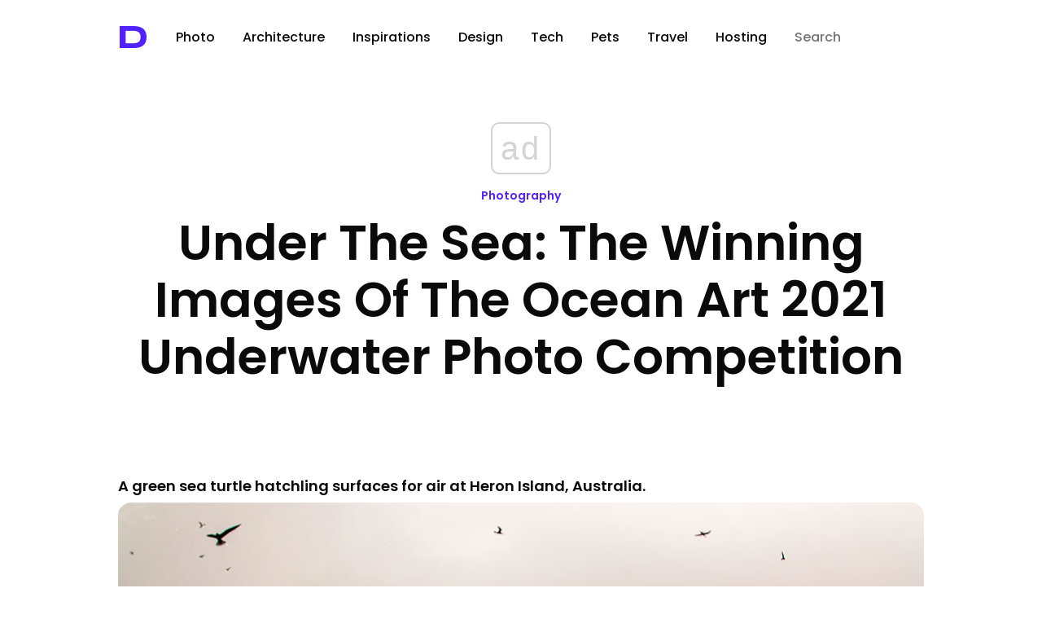

--- FILE ---
content_type: text/html; charset=UTF-8
request_url: https://designyoutrust.com/2022/02/under-the-sea-the-winning-images-of-the-ocean-art-2021-underwater-photo-competition/
body_size: 18092
content:
<!DOCTYPE html>
<!--                     
                        ___     
      ,---,           ,--.'|_   
    ,---.'|           |  | :,'  
    |   | :           :  : ' :  
    |   | |     .--,.;__,'  /   
  ,--.__| |   /_ ./||  |   |    
 /   ,'   |, ' , ' ::__,'| :    
.   '  /  /___/ \: |  '  : |__  
'   ; |:  |.  \  ' |  |  | '.'| 
|   | '/  ' \  ;   :  ;  :    ; 
|   :    :|  \  \  ;  |  ,   /  
 \   \  /     :  \  \  ---`-'   
  `----'       \  ' ;           
                `--`            
-->
<html lang="en-US" prefix="og: http://ogp.me/ns# fb: http://ogp.me/ns/fb#">
<head>
<!-- Google Tag Manager -->
<script>(function(w,d,s,l,i){w[l]=w[l]||[];w[l].push({'gtm.start':
new Date().getTime(),event:'gtm.js'});var f=d.getElementsByTagName(s)[0],
j=d.createElement(s),dl=l!='dataLayer'?'&l='+l:'';j.async=true;j.src=
'https://www.googletagmanager.com/gtm.js?id='+i+dl;f.parentNode.insertBefore(j,f);
})(window,document,'script','dataLayer','GTM-5ZMML3');</script>
<!-- End Google Tag Manager -->
<script async src="//cmp.optad360.io/items/0145eb9c-533a-44bb-8f9e-9b7dca3ebb95.min.js"></script> 
  <meta charset="UTF-8" />
  <title>Under The Sea: The Winning Images of The Ocean Art 2021 Underwater Photo Competition &raquo; Design You Trust — Design Daily Since 2007</title>                
<link rel="preconnect" href="https://fonts.googleapis.com">
<link rel="preconnect" href="https://fonts.gstatic.com" crossorigin>
<style id="" media="all">/* latin-ext */
@font-face {
  font-family: 'Syncopate';
  font-style: normal;
  font-weight: 700;
  font-display: swap;
  src: url(/fonts.gstatic.com/s/syncopate/v24/pe0pMIuPIYBCpEV5eFdKvtKqCv5vWVYgV6l-.woff2) format('woff2');
  unicode-range: U+0100-02BA, U+02BD-02C5, U+02C7-02CC, U+02CE-02D7, U+02DD-02FF, U+0304, U+0308, U+0329, U+1D00-1DBF, U+1E00-1E9F, U+1EF2-1EFF, U+2020, U+20A0-20AB, U+20AD-20C0, U+2113, U+2C60-2C7F, U+A720-A7FF;
}
/* latin */
@font-face {
  font-family: 'Syncopate';
  font-style: normal;
  font-weight: 700;
  font-display: swap;
  src: url(/fonts.gstatic.com/s/syncopate/v24/pe0pMIuPIYBCpEV5eFdKvtKqBP5vWVYgVw.woff2) format('woff2');
  unicode-range: U+0000-00FF, U+0131, U+0152-0153, U+02BB-02BC, U+02C6, U+02DA, U+02DC, U+0304, U+0308, U+0329, U+2000-206F, U+20AC, U+2122, U+2191, U+2193, U+2212, U+2215, U+FEFF, U+FFFD;
}
</style>
<style id="" media="all">/* devanagari */
@font-face {
  font-family: 'Poppins';
  font-style: normal;
  font-weight: 300;
  font-display: swap;
  src: url(/fonts.gstatic.com/s/poppins/v24/pxiByp8kv8JHgFVrLDz8Z11lFd2JQEl8qw.woff2) format('woff2');
  unicode-range: U+0900-097F, U+1CD0-1CF9, U+200C-200D, U+20A8, U+20B9, U+20F0, U+25CC, U+A830-A839, U+A8E0-A8FF, U+11B00-11B09;
}
/* latin-ext */
@font-face {
  font-family: 'Poppins';
  font-style: normal;
  font-weight: 300;
  font-display: swap;
  src: url(/fonts.gstatic.com/s/poppins/v24/pxiByp8kv8JHgFVrLDz8Z1JlFd2JQEl8qw.woff2) format('woff2');
  unicode-range: U+0100-02BA, U+02BD-02C5, U+02C7-02CC, U+02CE-02D7, U+02DD-02FF, U+0304, U+0308, U+0329, U+1D00-1DBF, U+1E00-1E9F, U+1EF2-1EFF, U+2020, U+20A0-20AB, U+20AD-20C0, U+2113, U+2C60-2C7F, U+A720-A7FF;
}
/* latin */
@font-face {
  font-family: 'Poppins';
  font-style: normal;
  font-weight: 300;
  font-display: swap;
  src: url(/fonts.gstatic.com/s/poppins/v24/pxiByp8kv8JHgFVrLDz8Z1xlFd2JQEk.woff2) format('woff2');
  unicode-range: U+0000-00FF, U+0131, U+0152-0153, U+02BB-02BC, U+02C6, U+02DA, U+02DC, U+0304, U+0308, U+0329, U+2000-206F, U+20AC, U+2122, U+2191, U+2193, U+2212, U+2215, U+FEFF, U+FFFD;
}
/* devanagari */
@font-face {
  font-family: 'Poppins';
  font-style: normal;
  font-weight: 400;
  font-display: swap;
  src: url(/fonts.gstatic.com/s/poppins/v24/pxiEyp8kv8JHgFVrJJbecnFHGPezSQ.woff2) format('woff2');
  unicode-range: U+0900-097F, U+1CD0-1CF9, U+200C-200D, U+20A8, U+20B9, U+20F0, U+25CC, U+A830-A839, U+A8E0-A8FF, U+11B00-11B09;
}
/* latin-ext */
@font-face {
  font-family: 'Poppins';
  font-style: normal;
  font-weight: 400;
  font-display: swap;
  src: url(/fonts.gstatic.com/s/poppins/v24/pxiEyp8kv8JHgFVrJJnecnFHGPezSQ.woff2) format('woff2');
  unicode-range: U+0100-02BA, U+02BD-02C5, U+02C7-02CC, U+02CE-02D7, U+02DD-02FF, U+0304, U+0308, U+0329, U+1D00-1DBF, U+1E00-1E9F, U+1EF2-1EFF, U+2020, U+20A0-20AB, U+20AD-20C0, U+2113, U+2C60-2C7F, U+A720-A7FF;
}
/* latin */
@font-face {
  font-family: 'Poppins';
  font-style: normal;
  font-weight: 400;
  font-display: swap;
  src: url(/fonts.gstatic.com/s/poppins/v24/pxiEyp8kv8JHgFVrJJfecnFHGPc.woff2) format('woff2');
  unicode-range: U+0000-00FF, U+0131, U+0152-0153, U+02BB-02BC, U+02C6, U+02DA, U+02DC, U+0304, U+0308, U+0329, U+2000-206F, U+20AC, U+2122, U+2191, U+2193, U+2212, U+2215, U+FEFF, U+FFFD;
}
/* devanagari */
@font-face {
  font-family: 'Poppins';
  font-style: normal;
  font-weight: 500;
  font-display: swap;
  src: url(/fonts.gstatic.com/s/poppins/v24/pxiByp8kv8JHgFVrLGT9Z11lFd2JQEl8qw.woff2) format('woff2');
  unicode-range: U+0900-097F, U+1CD0-1CF9, U+200C-200D, U+20A8, U+20B9, U+20F0, U+25CC, U+A830-A839, U+A8E0-A8FF, U+11B00-11B09;
}
/* latin-ext */
@font-face {
  font-family: 'Poppins';
  font-style: normal;
  font-weight: 500;
  font-display: swap;
  src: url(/fonts.gstatic.com/s/poppins/v24/pxiByp8kv8JHgFVrLGT9Z1JlFd2JQEl8qw.woff2) format('woff2');
  unicode-range: U+0100-02BA, U+02BD-02C5, U+02C7-02CC, U+02CE-02D7, U+02DD-02FF, U+0304, U+0308, U+0329, U+1D00-1DBF, U+1E00-1E9F, U+1EF2-1EFF, U+2020, U+20A0-20AB, U+20AD-20C0, U+2113, U+2C60-2C7F, U+A720-A7FF;
}
/* latin */
@font-face {
  font-family: 'Poppins';
  font-style: normal;
  font-weight: 500;
  font-display: swap;
  src: url(/fonts.gstatic.com/s/poppins/v24/pxiByp8kv8JHgFVrLGT9Z1xlFd2JQEk.woff2) format('woff2');
  unicode-range: U+0000-00FF, U+0131, U+0152-0153, U+02BB-02BC, U+02C6, U+02DA, U+02DC, U+0304, U+0308, U+0329, U+2000-206F, U+20AC, U+2122, U+2191, U+2193, U+2212, U+2215, U+FEFF, U+FFFD;
}
/* devanagari */
@font-face {
  font-family: 'Poppins';
  font-style: normal;
  font-weight: 600;
  font-display: swap;
  src: url(/fonts.gstatic.com/s/poppins/v24/pxiByp8kv8JHgFVrLEj6Z11lFd2JQEl8qw.woff2) format('woff2');
  unicode-range: U+0900-097F, U+1CD0-1CF9, U+200C-200D, U+20A8, U+20B9, U+20F0, U+25CC, U+A830-A839, U+A8E0-A8FF, U+11B00-11B09;
}
/* latin-ext */
@font-face {
  font-family: 'Poppins';
  font-style: normal;
  font-weight: 600;
  font-display: swap;
  src: url(/fonts.gstatic.com/s/poppins/v24/pxiByp8kv8JHgFVrLEj6Z1JlFd2JQEl8qw.woff2) format('woff2');
  unicode-range: U+0100-02BA, U+02BD-02C5, U+02C7-02CC, U+02CE-02D7, U+02DD-02FF, U+0304, U+0308, U+0329, U+1D00-1DBF, U+1E00-1E9F, U+1EF2-1EFF, U+2020, U+20A0-20AB, U+20AD-20C0, U+2113, U+2C60-2C7F, U+A720-A7FF;
}
/* latin */
@font-face {
  font-family: 'Poppins';
  font-style: normal;
  font-weight: 600;
  font-display: swap;
  src: url(/fonts.gstatic.com/s/poppins/v24/pxiByp8kv8JHgFVrLEj6Z1xlFd2JQEk.woff2) format('woff2');
  unicode-range: U+0000-00FF, U+0131, U+0152-0153, U+02BB-02BC, U+02C6, U+02DA, U+02DC, U+0304, U+0308, U+0329, U+2000-206F, U+20AC, U+2122, U+2191, U+2193, U+2212, U+2215, U+FEFF, U+FFFD;
}
/* devanagari */
@font-face {
  font-family: 'Poppins';
  font-style: normal;
  font-weight: 700;
  font-display: swap;
  src: url(/fonts.gstatic.com/s/poppins/v24/pxiByp8kv8JHgFVrLCz7Z11lFd2JQEl8qw.woff2) format('woff2');
  unicode-range: U+0900-097F, U+1CD0-1CF9, U+200C-200D, U+20A8, U+20B9, U+20F0, U+25CC, U+A830-A839, U+A8E0-A8FF, U+11B00-11B09;
}
/* latin-ext */
@font-face {
  font-family: 'Poppins';
  font-style: normal;
  font-weight: 700;
  font-display: swap;
  src: url(/fonts.gstatic.com/s/poppins/v24/pxiByp8kv8JHgFVrLCz7Z1JlFd2JQEl8qw.woff2) format('woff2');
  unicode-range: U+0100-02BA, U+02BD-02C5, U+02C7-02CC, U+02CE-02D7, U+02DD-02FF, U+0304, U+0308, U+0329, U+1D00-1DBF, U+1E00-1E9F, U+1EF2-1EFF, U+2020, U+20A0-20AB, U+20AD-20C0, U+2113, U+2C60-2C7F, U+A720-A7FF;
}
/* latin */
@font-face {
  font-family: 'Poppins';
  font-style: normal;
  font-weight: 700;
  font-display: swap;
  src: url(/fonts.gstatic.com/s/poppins/v24/pxiByp8kv8JHgFVrLCz7Z1xlFd2JQEk.woff2) format('woff2');
  unicode-range: U+0000-00FF, U+0131, U+0152-0153, U+02BB-02BC, U+02C6, U+02DA, U+02DC, U+0304, U+0308, U+0329, U+2000-206F, U+20AC, U+2122, U+2191, U+2193, U+2212, U+2215, U+FEFF, U+FFFD;
}
/* devanagari */
@font-face {
  font-family: 'Poppins';
  font-style: normal;
  font-weight: 800;
  font-display: swap;
  src: url(/fonts.gstatic.com/s/poppins/v24/pxiByp8kv8JHgFVrLDD4Z11lFd2JQEl8qw.woff2) format('woff2');
  unicode-range: U+0900-097F, U+1CD0-1CF9, U+200C-200D, U+20A8, U+20B9, U+20F0, U+25CC, U+A830-A839, U+A8E0-A8FF, U+11B00-11B09;
}
/* latin-ext */
@font-face {
  font-family: 'Poppins';
  font-style: normal;
  font-weight: 800;
  font-display: swap;
  src: url(/fonts.gstatic.com/s/poppins/v24/pxiByp8kv8JHgFVrLDD4Z1JlFd2JQEl8qw.woff2) format('woff2');
  unicode-range: U+0100-02BA, U+02BD-02C5, U+02C7-02CC, U+02CE-02D7, U+02DD-02FF, U+0304, U+0308, U+0329, U+1D00-1DBF, U+1E00-1E9F, U+1EF2-1EFF, U+2020, U+20A0-20AB, U+20AD-20C0, U+2113, U+2C60-2C7F, U+A720-A7FF;
}
/* latin */
@font-face {
  font-family: 'Poppins';
  font-style: normal;
  font-weight: 800;
  font-display: swap;
  src: url(/fonts.gstatic.com/s/poppins/v24/pxiByp8kv8JHgFVrLDD4Z1xlFd2JQEk.woff2) format('woff2');
  unicode-range: U+0000-00FF, U+0131, U+0152-0153, U+02BB-02BC, U+02C6, U+02DA, U+02DC, U+0304, U+0308, U+0329, U+2000-206F, U+20AC, U+2122, U+2191, U+2193, U+2212, U+2215, U+FEFF, U+FFFD;
}
/* devanagari */
@font-face {
  font-family: 'Poppins';
  font-style: normal;
  font-weight: 900;
  font-display: swap;
  src: url(/fonts.gstatic.com/s/poppins/v24/pxiByp8kv8JHgFVrLBT5Z11lFd2JQEl8qw.woff2) format('woff2');
  unicode-range: U+0900-097F, U+1CD0-1CF9, U+200C-200D, U+20A8, U+20B9, U+20F0, U+25CC, U+A830-A839, U+A8E0-A8FF, U+11B00-11B09;
}
/* latin-ext */
@font-face {
  font-family: 'Poppins';
  font-style: normal;
  font-weight: 900;
  font-display: swap;
  src: url(/fonts.gstatic.com/s/poppins/v24/pxiByp8kv8JHgFVrLBT5Z1JlFd2JQEl8qw.woff2) format('woff2');
  unicode-range: U+0100-02BA, U+02BD-02C5, U+02C7-02CC, U+02CE-02D7, U+02DD-02FF, U+0304, U+0308, U+0329, U+1D00-1DBF, U+1E00-1E9F, U+1EF2-1EFF, U+2020, U+20A0-20AB, U+20AD-20C0, U+2113, U+2C60-2C7F, U+A720-A7FF;
}
/* latin */
@font-face {
  font-family: 'Poppins';
  font-style: normal;
  font-weight: 900;
  font-display: swap;
  src: url(/fonts.gstatic.com/s/poppins/v24/pxiByp8kv8JHgFVrLBT5Z1xlFd2JQEk.woff2) format('woff2');
  unicode-range: U+0000-00FF, U+0131, U+0152-0153, U+02BB-02BC, U+02C6, U+02DA, U+02DC, U+0304, U+0308, U+0329, U+2000-206F, U+20AC, U+2122, U+2191, U+2193, U+2212, U+2215, U+FEFF, U+FFFD;
}
</style>
  <!-- <meta name="viewport" content="width=device-width, initial-scale=1"> --> <!-- Responsive helper -->
  <meta name="viewport" content="width=device-width, initial-scale=1.0, minimum-scale=1.0, maximum-scale=1.0, user-scalable=yes">

  <meta name="bitly-verification" content="403866cd29c6">
  <meta name="y_key" content="09c2b2ffff868f67">
  <meta name="google-site-verification" content="PDWSnS6iC6P4WKehuCa7QGKL8-jqjO62E_bfnZW4eCA">
  <!-- if page is content page -->    
  
 <link rel="stylesheet" type="text/css" href="https://cdn.jsdelivr.net/npm/cookieconsent@3/build/cookieconsent.min.css" />

  
  

<link rel="shortcut icon" href="https://designyoutrust.com/wp-content/themes/dyt-ultimate/favicon.png" />
<link rel="alternate" type="application/rss+xml" title="RSS 2.0" href="https://designyoutrust.com/feed/" />
  <link rel="alternate" type="text/xml" title="RSS .92" href="https://designyoutrust.com/feed/rss/" />
  <link rel="alternate" type="application/atom+xml" title="Atom 0.3" href="https://designyoutrust.com/feed/atom/" />


  

  <div id="fb-root"></div>
<script>(function(d, s, id) {
  var js, fjs = d.getElementsByTagName(s)[0];
  if (d.getElementById(id)) return;
  js = d.createElement(s); js.id = id;
  js.src = "https://connect.facebook.net/en_US/sdk.js#xfbml=1&appId=1521032898120611&version=v2.0";
  fjs.parentNode.insertBefore(js, fjs);
}(document, 'script', 'facebook-jssdk'));</script>


<!-- Global site tag (gtag.js) - Google Analytics -->
<script async src="https://www.googletagmanager.com/gtag/js?id=G-CF3KFB1E3Q"></script>
<script>
  window.dataLayer = window.dataLayer || [];
  function gtag(){dataLayer.push(arguments);}
  gtag('js', new Date());

  gtag('config', 'G-CF3KFB1E3Q');
</script>



<meta name='robots' content='max-image-preview:large' />
<link rel="alternate" title="oEmbed (JSON)" type="application/json+oembed" href="https://designyoutrust.com/wp-json/oembed/1.0/embed?url=https%3A%2F%2Fdesignyoutrust.com%2F2022%2F02%2Funder-the-sea-the-winning-images-of-the-ocean-art-2021-underwater-photo-competition%2F" />
<link rel="alternate" title="oEmbed (XML)" type="text/xml+oembed" href="https://designyoutrust.com/wp-json/oembed/1.0/embed?url=https%3A%2F%2Fdesignyoutrust.com%2F2022%2F02%2Funder-the-sea-the-winning-images-of-the-ocean-art-2021-underwater-photo-competition%2F&#038;format=xml" />
		<style>
			.lazyload,
			.lazyloading {
				max-width: 100%;
			}
		</style>
		<style id='wp-img-auto-sizes-contain-inline-css' type='text/css'>
img:is([sizes=auto i],[sizes^="auto," i]){contain-intrinsic-size:3000px 1500px}
/*# sourceURL=wp-img-auto-sizes-contain-inline-css */
</style>
<style id='wp-emoji-styles-inline-css' type='text/css'>

	img.wp-smiley, img.emoji {
		display: inline !important;
		border: none !important;
		box-shadow: none !important;
		height: 1em !important;
		width: 1em !important;
		margin: 0 0.07em !important;
		vertical-align: -0.1em !important;
		background: none !important;
		padding: 0 !important;
	}
/*# sourceURL=wp-emoji-styles-inline-css */
</style>
<style id='wp-block-library-inline-css' type='text/css'>
:root{--wp-block-synced-color:#7a00df;--wp-block-synced-color--rgb:122,0,223;--wp-bound-block-color:var(--wp-block-synced-color);--wp-editor-canvas-background:#ddd;--wp-admin-theme-color:#007cba;--wp-admin-theme-color--rgb:0,124,186;--wp-admin-theme-color-darker-10:#006ba1;--wp-admin-theme-color-darker-10--rgb:0,107,160.5;--wp-admin-theme-color-darker-20:#005a87;--wp-admin-theme-color-darker-20--rgb:0,90,135;--wp-admin-border-width-focus:2px}@media (min-resolution:192dpi){:root{--wp-admin-border-width-focus:1.5px}}.wp-element-button{cursor:pointer}:root .has-very-light-gray-background-color{background-color:#eee}:root .has-very-dark-gray-background-color{background-color:#313131}:root .has-very-light-gray-color{color:#eee}:root .has-very-dark-gray-color{color:#313131}:root .has-vivid-green-cyan-to-vivid-cyan-blue-gradient-background{background:linear-gradient(135deg,#00d084,#0693e3)}:root .has-purple-crush-gradient-background{background:linear-gradient(135deg,#34e2e4,#4721fb 50%,#ab1dfe)}:root .has-hazy-dawn-gradient-background{background:linear-gradient(135deg,#faaca8,#dad0ec)}:root .has-subdued-olive-gradient-background{background:linear-gradient(135deg,#fafae1,#67a671)}:root .has-atomic-cream-gradient-background{background:linear-gradient(135deg,#fdd79a,#004a59)}:root .has-nightshade-gradient-background{background:linear-gradient(135deg,#330968,#31cdcf)}:root .has-midnight-gradient-background{background:linear-gradient(135deg,#020381,#2874fc)}:root{--wp--preset--font-size--normal:16px;--wp--preset--font-size--huge:42px}.has-regular-font-size{font-size:1em}.has-larger-font-size{font-size:2.625em}.has-normal-font-size{font-size:var(--wp--preset--font-size--normal)}.has-huge-font-size{font-size:var(--wp--preset--font-size--huge)}.has-text-align-center{text-align:center}.has-text-align-left{text-align:left}.has-text-align-right{text-align:right}.has-fit-text{white-space:nowrap!important}#end-resizable-editor-section{display:none}.aligncenter{clear:both}.items-justified-left{justify-content:flex-start}.items-justified-center{justify-content:center}.items-justified-right{justify-content:flex-end}.items-justified-space-between{justify-content:space-between}.screen-reader-text{border:0;clip-path:inset(50%);height:1px;margin:-1px;overflow:hidden;padding:0;position:absolute;width:1px;word-wrap:normal!important}.screen-reader-text:focus{background-color:#ddd;clip-path:none;color:#444;display:block;font-size:1em;height:auto;left:5px;line-height:normal;padding:15px 23px 14px;text-decoration:none;top:5px;width:auto;z-index:100000}html :where(.has-border-color){border-style:solid}html :where([style*=border-top-color]){border-top-style:solid}html :where([style*=border-right-color]){border-right-style:solid}html :where([style*=border-bottom-color]){border-bottom-style:solid}html :where([style*=border-left-color]){border-left-style:solid}html :where([style*=border-width]){border-style:solid}html :where([style*=border-top-width]){border-top-style:solid}html :where([style*=border-right-width]){border-right-style:solid}html :where([style*=border-bottom-width]){border-bottom-style:solid}html :where([style*=border-left-width]){border-left-style:solid}html :where(img[class*=wp-image-]){height:auto;max-width:100%}:where(figure){margin:0 0 1em}html :where(.is-position-sticky){--wp-admin--admin-bar--position-offset:var(--wp-admin--admin-bar--height,0px)}@media screen and (max-width:600px){html :where(.is-position-sticky){--wp-admin--admin-bar--position-offset:0px}}

/*# sourceURL=wp-block-library-inline-css */
</style><style id='global-styles-inline-css' type='text/css'>
:root{--wp--preset--aspect-ratio--square: 1;--wp--preset--aspect-ratio--4-3: 4/3;--wp--preset--aspect-ratio--3-4: 3/4;--wp--preset--aspect-ratio--3-2: 3/2;--wp--preset--aspect-ratio--2-3: 2/3;--wp--preset--aspect-ratio--16-9: 16/9;--wp--preset--aspect-ratio--9-16: 9/16;--wp--preset--color--black: #000000;--wp--preset--color--cyan-bluish-gray: #abb8c3;--wp--preset--color--white: #ffffff;--wp--preset--color--pale-pink: #f78da7;--wp--preset--color--vivid-red: #cf2e2e;--wp--preset--color--luminous-vivid-orange: #ff6900;--wp--preset--color--luminous-vivid-amber: #fcb900;--wp--preset--color--light-green-cyan: #7bdcb5;--wp--preset--color--vivid-green-cyan: #00d084;--wp--preset--color--pale-cyan-blue: #8ed1fc;--wp--preset--color--vivid-cyan-blue: #0693e3;--wp--preset--color--vivid-purple: #9b51e0;--wp--preset--gradient--vivid-cyan-blue-to-vivid-purple: linear-gradient(135deg,rgb(6,147,227) 0%,rgb(155,81,224) 100%);--wp--preset--gradient--light-green-cyan-to-vivid-green-cyan: linear-gradient(135deg,rgb(122,220,180) 0%,rgb(0,208,130) 100%);--wp--preset--gradient--luminous-vivid-amber-to-luminous-vivid-orange: linear-gradient(135deg,rgb(252,185,0) 0%,rgb(255,105,0) 100%);--wp--preset--gradient--luminous-vivid-orange-to-vivid-red: linear-gradient(135deg,rgb(255,105,0) 0%,rgb(207,46,46) 100%);--wp--preset--gradient--very-light-gray-to-cyan-bluish-gray: linear-gradient(135deg,rgb(238,238,238) 0%,rgb(169,184,195) 100%);--wp--preset--gradient--cool-to-warm-spectrum: linear-gradient(135deg,rgb(74,234,220) 0%,rgb(151,120,209) 20%,rgb(207,42,186) 40%,rgb(238,44,130) 60%,rgb(251,105,98) 80%,rgb(254,248,76) 100%);--wp--preset--gradient--blush-light-purple: linear-gradient(135deg,rgb(255,206,236) 0%,rgb(152,150,240) 100%);--wp--preset--gradient--blush-bordeaux: linear-gradient(135deg,rgb(254,205,165) 0%,rgb(254,45,45) 50%,rgb(107,0,62) 100%);--wp--preset--gradient--luminous-dusk: linear-gradient(135deg,rgb(255,203,112) 0%,rgb(199,81,192) 50%,rgb(65,88,208) 100%);--wp--preset--gradient--pale-ocean: linear-gradient(135deg,rgb(255,245,203) 0%,rgb(182,227,212) 50%,rgb(51,167,181) 100%);--wp--preset--gradient--electric-grass: linear-gradient(135deg,rgb(202,248,128) 0%,rgb(113,206,126) 100%);--wp--preset--gradient--midnight: linear-gradient(135deg,rgb(2,3,129) 0%,rgb(40,116,252) 100%);--wp--preset--font-size--small: 13px;--wp--preset--font-size--medium: 20px;--wp--preset--font-size--large: 36px;--wp--preset--font-size--x-large: 42px;--wp--preset--spacing--20: 0.44rem;--wp--preset--spacing--30: 0.67rem;--wp--preset--spacing--40: 1rem;--wp--preset--spacing--50: 1.5rem;--wp--preset--spacing--60: 2.25rem;--wp--preset--spacing--70: 3.38rem;--wp--preset--spacing--80: 5.06rem;--wp--preset--shadow--natural: 6px 6px 9px rgba(0, 0, 0, 0.2);--wp--preset--shadow--deep: 12px 12px 50px rgba(0, 0, 0, 0.4);--wp--preset--shadow--sharp: 6px 6px 0px rgba(0, 0, 0, 0.2);--wp--preset--shadow--outlined: 6px 6px 0px -3px rgb(255, 255, 255), 6px 6px rgb(0, 0, 0);--wp--preset--shadow--crisp: 6px 6px 0px rgb(0, 0, 0);}:where(.is-layout-flex){gap: 0.5em;}:where(.is-layout-grid){gap: 0.5em;}body .is-layout-flex{display: flex;}.is-layout-flex{flex-wrap: wrap;align-items: center;}.is-layout-flex > :is(*, div){margin: 0;}body .is-layout-grid{display: grid;}.is-layout-grid > :is(*, div){margin: 0;}:where(.wp-block-columns.is-layout-flex){gap: 2em;}:where(.wp-block-columns.is-layout-grid){gap: 2em;}:where(.wp-block-post-template.is-layout-flex){gap: 1.25em;}:where(.wp-block-post-template.is-layout-grid){gap: 1.25em;}.has-black-color{color: var(--wp--preset--color--black) !important;}.has-cyan-bluish-gray-color{color: var(--wp--preset--color--cyan-bluish-gray) !important;}.has-white-color{color: var(--wp--preset--color--white) !important;}.has-pale-pink-color{color: var(--wp--preset--color--pale-pink) !important;}.has-vivid-red-color{color: var(--wp--preset--color--vivid-red) !important;}.has-luminous-vivid-orange-color{color: var(--wp--preset--color--luminous-vivid-orange) !important;}.has-luminous-vivid-amber-color{color: var(--wp--preset--color--luminous-vivid-amber) !important;}.has-light-green-cyan-color{color: var(--wp--preset--color--light-green-cyan) !important;}.has-vivid-green-cyan-color{color: var(--wp--preset--color--vivid-green-cyan) !important;}.has-pale-cyan-blue-color{color: var(--wp--preset--color--pale-cyan-blue) !important;}.has-vivid-cyan-blue-color{color: var(--wp--preset--color--vivid-cyan-blue) !important;}.has-vivid-purple-color{color: var(--wp--preset--color--vivid-purple) !important;}.has-black-background-color{background-color: var(--wp--preset--color--black) !important;}.has-cyan-bluish-gray-background-color{background-color: var(--wp--preset--color--cyan-bluish-gray) !important;}.has-white-background-color{background-color: var(--wp--preset--color--white) !important;}.has-pale-pink-background-color{background-color: var(--wp--preset--color--pale-pink) !important;}.has-vivid-red-background-color{background-color: var(--wp--preset--color--vivid-red) !important;}.has-luminous-vivid-orange-background-color{background-color: var(--wp--preset--color--luminous-vivid-orange) !important;}.has-luminous-vivid-amber-background-color{background-color: var(--wp--preset--color--luminous-vivid-amber) !important;}.has-light-green-cyan-background-color{background-color: var(--wp--preset--color--light-green-cyan) !important;}.has-vivid-green-cyan-background-color{background-color: var(--wp--preset--color--vivid-green-cyan) !important;}.has-pale-cyan-blue-background-color{background-color: var(--wp--preset--color--pale-cyan-blue) !important;}.has-vivid-cyan-blue-background-color{background-color: var(--wp--preset--color--vivid-cyan-blue) !important;}.has-vivid-purple-background-color{background-color: var(--wp--preset--color--vivid-purple) !important;}.has-black-border-color{border-color: var(--wp--preset--color--black) !important;}.has-cyan-bluish-gray-border-color{border-color: var(--wp--preset--color--cyan-bluish-gray) !important;}.has-white-border-color{border-color: var(--wp--preset--color--white) !important;}.has-pale-pink-border-color{border-color: var(--wp--preset--color--pale-pink) !important;}.has-vivid-red-border-color{border-color: var(--wp--preset--color--vivid-red) !important;}.has-luminous-vivid-orange-border-color{border-color: var(--wp--preset--color--luminous-vivid-orange) !important;}.has-luminous-vivid-amber-border-color{border-color: var(--wp--preset--color--luminous-vivid-amber) !important;}.has-light-green-cyan-border-color{border-color: var(--wp--preset--color--light-green-cyan) !important;}.has-vivid-green-cyan-border-color{border-color: var(--wp--preset--color--vivid-green-cyan) !important;}.has-pale-cyan-blue-border-color{border-color: var(--wp--preset--color--pale-cyan-blue) !important;}.has-vivid-cyan-blue-border-color{border-color: var(--wp--preset--color--vivid-cyan-blue) !important;}.has-vivid-purple-border-color{border-color: var(--wp--preset--color--vivid-purple) !important;}.has-vivid-cyan-blue-to-vivid-purple-gradient-background{background: var(--wp--preset--gradient--vivid-cyan-blue-to-vivid-purple) !important;}.has-light-green-cyan-to-vivid-green-cyan-gradient-background{background: var(--wp--preset--gradient--light-green-cyan-to-vivid-green-cyan) !important;}.has-luminous-vivid-amber-to-luminous-vivid-orange-gradient-background{background: var(--wp--preset--gradient--luminous-vivid-amber-to-luminous-vivid-orange) !important;}.has-luminous-vivid-orange-to-vivid-red-gradient-background{background: var(--wp--preset--gradient--luminous-vivid-orange-to-vivid-red) !important;}.has-very-light-gray-to-cyan-bluish-gray-gradient-background{background: var(--wp--preset--gradient--very-light-gray-to-cyan-bluish-gray) !important;}.has-cool-to-warm-spectrum-gradient-background{background: var(--wp--preset--gradient--cool-to-warm-spectrum) !important;}.has-blush-light-purple-gradient-background{background: var(--wp--preset--gradient--blush-light-purple) !important;}.has-blush-bordeaux-gradient-background{background: var(--wp--preset--gradient--blush-bordeaux) !important;}.has-luminous-dusk-gradient-background{background: var(--wp--preset--gradient--luminous-dusk) !important;}.has-pale-ocean-gradient-background{background: var(--wp--preset--gradient--pale-ocean) !important;}.has-electric-grass-gradient-background{background: var(--wp--preset--gradient--electric-grass) !important;}.has-midnight-gradient-background{background: var(--wp--preset--gradient--midnight) !important;}.has-small-font-size{font-size: var(--wp--preset--font-size--small) !important;}.has-medium-font-size{font-size: var(--wp--preset--font-size--medium) !important;}.has-large-font-size{font-size: var(--wp--preset--font-size--large) !important;}.has-x-large-font-size{font-size: var(--wp--preset--font-size--x-large) !important;}
/*# sourceURL=global-styles-inline-css */
</style>

<style id='classic-theme-styles-inline-css' type='text/css'>
/*! This file is auto-generated */
.wp-block-button__link{color:#fff;background-color:#32373c;border-radius:9999px;box-shadow:none;text-decoration:none;padding:calc(.667em + 2px) calc(1.333em + 2px);font-size:1.125em}.wp-block-file__button{background:#32373c;color:#fff;text-decoration:none}
/*# sourceURL=/wp-includes/css/classic-themes.min.css */
</style>
<link rel='stylesheet' id='dashicons-css' href='https://designyoutrust.com/wp-includes/css/dashicons.min.css' type='text/css' media='all' />
<link rel='stylesheet' id='admin-bar-css' href='https://designyoutrust.com/wp-includes/css/admin-bar.min.css' type='text/css' media='all' />
<style id='admin-bar-inline-css' type='text/css'>

    /* Hide CanvasJS credits for P404 charts specifically */
    #p404RedirectChart .canvasjs-chart-credit {
        display: none !important;
    }
    
    #p404RedirectChart canvas {
        border-radius: 6px;
    }

    .p404-redirect-adminbar-weekly-title {
        font-weight: bold;
        font-size: 14px;
        color: #fff;
        margin-bottom: 6px;
    }

    #wpadminbar #wp-admin-bar-p404_free_top_button .ab-icon:before {
        content: "\f103";
        color: #dc3545;
        top: 3px;
    }
    
    #wp-admin-bar-p404_free_top_button .ab-item {
        min-width: 80px !important;
        padding: 0px !important;
    }
    
    /* Ensure proper positioning and z-index for P404 dropdown */
    .p404-redirect-adminbar-dropdown-wrap { 
        min-width: 0; 
        padding: 0;
        position: static !important;
    }
    
    #wpadminbar #wp-admin-bar-p404_free_top_button_dropdown {
        position: static !important;
    }
    
    #wpadminbar #wp-admin-bar-p404_free_top_button_dropdown .ab-item {
        padding: 0 !important;
        margin: 0 !important;
    }
    
    .p404-redirect-dropdown-container {
        min-width: 340px;
        padding: 18px 18px 12px 18px;
        background: #23282d !important;
        color: #fff;
        border-radius: 12px;
        box-shadow: 0 8px 32px rgba(0,0,0,0.25);
        margin-top: 10px;
        position: relative !important;
        z-index: 999999 !important;
        display: block !important;
        border: 1px solid #444;
    }
    
    /* Ensure P404 dropdown appears on hover */
    #wpadminbar #wp-admin-bar-p404_free_top_button .p404-redirect-dropdown-container { 
        display: none !important;
    }
    
    #wpadminbar #wp-admin-bar-p404_free_top_button:hover .p404-redirect-dropdown-container { 
        display: block !important;
    }
    
    #wpadminbar #wp-admin-bar-p404_free_top_button:hover #wp-admin-bar-p404_free_top_button_dropdown .p404-redirect-dropdown-container {
        display: block !important;
    }
    
    .p404-redirect-card {
        background: #2c3338;
        border-radius: 8px;
        padding: 18px 18px 12px 18px;
        box-shadow: 0 2px 8px rgba(0,0,0,0.07);
        display: flex;
        flex-direction: column;
        align-items: flex-start;
        border: 1px solid #444;
    }
    
    .p404-redirect-btn {
        display: inline-block;
        background: #dc3545;
        color: #fff !important;
        font-weight: bold;
        padding: 5px 22px;
        border-radius: 8px;
        text-decoration: none;
        font-size: 17px;
        transition: background 0.2s, box-shadow 0.2s;
        margin-top: 8px;
        box-shadow: 0 2px 8px rgba(220,53,69,0.15);
        text-align: center;
        line-height: 1.6;
    }
    
    .p404-redirect-btn:hover {
        background: #c82333;
        color: #fff !important;
        box-shadow: 0 4px 16px rgba(220,53,69,0.25);
    }
    
    /* Prevent conflicts with other admin bar dropdowns */
    #wpadminbar .ab-top-menu > li:hover > .ab-item,
    #wpadminbar .ab-top-menu > li.hover > .ab-item {
        z-index: auto;
    }
    
    #wpadminbar #wp-admin-bar-p404_free_top_button:hover > .ab-item {
        z-index: 999998 !important;
    }
    
/*# sourceURL=admin-bar-inline-css */
</style>
<link rel='stylesheet' id='main-style-css' href='https://designyoutrust.com/wp-content/themes/dyt-ultimate/style.css' type='text/css' media='all' />
<link rel='stylesheet' id='jkmegamenu-css-css' href='https://designyoutrust.com/wp-content/themes/dyt-ultimate/css/jkmegamenu.css' type='text/css' media='all' />
<link rel='stylesheet' id='slidebars-css-css' href='https://designyoutrust.com/wp-content/themes/dyt-ultimate/css/slidebars.min.css' type='text/css' media='all' />
<link rel='stylesheet' id='taxopress-frontend-css-css' href='https://designyoutrust.com/wp-content/plugins/taxopress-pro/assets/frontend/css/frontend.css' type='text/css' media='all' />
<script type="text/javascript" src="https://designyoutrust.com/wp-content/plugins/related-posts-thumbnails/assets/js/front.min.js" id="rpt_front_style-js"></script>
<script type="text/javascript" src="https://designyoutrust.com/wp-includes/js/jquery/jquery.min.js" id="jquery-core-js"></script>
<script type="text/javascript" src="https://designyoutrust.com/wp-includes/js/jquery/jquery-migrate.min.js" id="jquery-migrate-js"></script>
<script type="text/javascript" src="https://designyoutrust.com/wp-content/plugins/related-posts-thumbnails/assets/js/lazy-load.js" id="rpt-lazy-load-js"></script>
<script type="text/javascript" src="https://designyoutrust.com/wp-content/plugins/taxopress-pro/assets/frontend/js/frontend.js" id="taxopress-frontend-js-js"></script>
<link rel="https://api.w.org/" href="https://designyoutrust.com/wp-json/" /><link rel="alternate" title="JSON" type="application/json" href="https://designyoutrust.com/wp-json/wp/v2/posts/1074891" /><link rel="EditURI" type="application/rsd+xml" title="RSD" href="https://designyoutrust.com/xmlrpc.php?rsd" />
        <style>
            #related_posts_thumbnails li {
                border-right: 1px solid #ffffff;
                background-color: #FFFFFF            }

            #related_posts_thumbnails li:hover {
                background-color: #ffffff;
            }

            .relpost_content {
                font-size: 16px;
                color: #333333;
            }

            .relpost-block-single {
                background-color: #FFFFFF;
                border-right: 1px solid #ffffff;
                border-left: 1px solid #ffffff;
                margin-right: -1px;
            }

            .relpost-block-single:hover {
                background-color: #ffffff;
            }
        </style>

        		<script>
			document.documentElement.className = document.documentElement.className.replace('no-js', 'js');
		</script>
				<style>
			.no-js img.lazyload {
				display: none;
			}

			figure.wp-block-image img.lazyloading {
				min-width: 150px;
			}

			.lazyload,
			.lazyloading {
				--smush-placeholder-width: 100px;
				--smush-placeholder-aspect-ratio: 1/1;
				width: var(--smush-image-width, var(--smush-placeholder-width)) !important;
				aspect-ratio: var(--smush-image-aspect-ratio, var(--smush-placeholder-aspect-ratio)) !important;
			}

						.lazyload, .lazyloading {
				opacity: 0;
			}

			.lazyloaded {
				opacity: 1;
				transition: opacity 300ms;
				transition-delay: 0ms;
			}

					</style>
		<link rel="canonical" href="https://designyoutrust.com/2022/02/under-the-sea-the-winning-images-of-the-ocean-art-2021-underwater-photo-competition/" />

<link rel="icon" href="https://designyoutrust.com/wp-content/uploads/2024/04/cropped-favicon-32x32.png" sizes="32x32" />
<link rel="icon" href="https://designyoutrust.com/wp-content/uploads/2024/04/cropped-favicon-192x192.png" sizes="192x192" />
<link rel="apple-touch-icon" href="https://designyoutrust.com/wp-content/uploads/2024/04/cropped-favicon-180x180.png" />
<meta name="msapplication-TileImage" content="https://designyoutrust.com/wp-content/uploads/2024/04/cropped-favicon-270x270.png" />

<!-- START - Open Graph and Twitter Card Tags 3.3.7 -->
 <!-- Facebook Open Graph -->
  <meta property="og:locale" content="en_US"/>
  <meta property="og:site_name" content="Design You Trust — Design Daily Since 2007"/>
  <meta property="og:title" content="Under The Sea: The Winning Images of The Ocean Art 2021 Underwater Photo Competition"/>
  <meta property="og:url" content="https://designyoutrust.com/2022/02/under-the-sea-the-winning-images-of-the-ocean-art-2021-underwater-photo-competition/"/>
  <meta property="og:type" content="article"/>
  <meta property="og:description" content="Stunning images from the 10th year of the worldwide Ocean Art underwater photo competition. Thousands of entries from 81 countries were judged with the winners including nine taken in Australia."/>
  <meta property="og:image" content="https://designyoutrust.com/wp-content/uploads/2022/02/1111-1.jpg"/>
  <meta property="og:image:url" content="https://designyoutrust.com/wp-content/uploads/2022/02/1111-1.jpg"/>
  <meta property="og:image:secure_url" content="https://designyoutrust.com/wp-content/uploads/2022/02/1111-1.jpg"/>
  <meta property="article:published_time" content="2022-02-01T17:30:54+03:00"/>
  <meta property="article:modified_time" content="2022-02-01T17:30:54+03:00" />
  <meta property="og:updated_time" content="2022-02-01T17:30:54+03:00" />
  <meta property="article:section" content="Photography"/>
  <meta property="article:publisher" content="https://www.facebook.com/designyoutrust"/>
  <meta property="fb:app_id" content="395446207163064"/>
  <meta property="fb:admins" content="689792080"/>
 <!-- Google+ / Schema.org -->
  <meta itemprop="name" content="Under The Sea: The Winning Images of The Ocean Art 2021 Underwater Photo Competition"/>
  <meta itemprop="headline" content="Under The Sea: The Winning Images of The Ocean Art 2021 Underwater Photo Competition"/>
  <meta itemprop="description" content="Stunning images from the 10th year of the worldwide Ocean Art underwater photo competition. Thousands of entries from 81 countries were judged with the winners including nine taken in Australia."/>
  <meta itemprop="image" content="https://designyoutrust.com/wp-content/uploads/2022/02/1111-1.jpg"/>
  <meta itemprop="datePublished" content="2022-02-01"/>
  <meta itemprop="dateModified" content="2022-02-01T17:30:54+03:00" />
  <meta itemprop="author" content="Dmitry"/>
  <link rel="publisher" href="https://plus.google.com/+Designyoutrust"/>
  <!--<meta itemprop="publisher" content="Design You Trust — Design Daily Since 2007"/>--> <!-- To solve: The attribute publisher.itemtype has an invalid value -->
 <!-- Twitter Cards -->
  <meta name="twitter:title" content="Under The Sea: The Winning Images of The Ocean Art 2021 Underwater Photo Competition"/>
  <meta name="twitter:url" content="https://designyoutrust.com/2022/02/under-the-sea-the-winning-images-of-the-ocean-art-2021-underwater-photo-competition/"/>
  <meta name="twitter:description" content="Stunning images from the 10th year of the worldwide Ocean Art underwater photo competition. Thousands of entries from 81 countries were judged with the winners including nine taken in Australia."/>
  <meta name="twitter:image" content="https://designyoutrust.com/wp-content/uploads/2022/02/1111-1.jpg"/>
  <meta name="twitter:card" content="summary_large_image"/>
  <meta name="twitter:site" content="@designyoutrust"/>
 <!-- SEO -->
  <link rel="canonical" href="https://designyoutrust.com/2022/02/under-the-sea-the-winning-images-of-the-ocean-art-2021-underwater-photo-competition/"/>
  <meta name="description" content="Stunning images from the 10th year of the worldwide Ocean Art underwater photo competition. Thousands of entries from 81 countries were judged with the winners including nine taken in Australia."/>
  <meta name="publisher" content="Design You Trust — Design Daily Since 2007"/>
 <!-- Misc. tags -->
 <!-- is_singular -->
<!-- END - Open Graph and Twitter Card Tags 3.3.7 -->
	
</head>
<body data-rsssl=1 class="wp-singular post-template-default single single-post postid-1074891 single-format-standard wp-embed-responsive wp-theme-dyt-ultimate post-template post-template-single-full-php">

<script async src="//get.optad360.io/sf/838f0468-a6e5-11e8-b0b0-06048607e8f8/plugin.min.js"></script>



 
  <div id="fb-root"></div>
  <script>
  (function(d, s, id){
    if (d.getElementById(id)) return;
    var js = d.createElement(s), fjs = d.getElementsByTagName(s)[0];
    js.id = id; js.async = true; js.defer = true;
    // локаль: ru_RU или es_ES — выбери нужную
    js.src = "https://connect.facebook.net/ru_RU/sdk.js#xfbml=1&version=v20.0";
    fjs.parentNode.insertBefore(js, fjs);
  }(document, 'script', 'facebook-jssdk'));
  </script>
  
   

    <!-- Mobile Ads Start (insert your div inside this div) --> 
    <div id="dyt-mobads">  
      <!-- Replace this with your mobile ads div -->
    </div>
    <!-- Mobile Ads End here -->
  
    <!-- End dyt-topbar-wrap -->
 <div id="dyt-topbar-wrap">   
  <div id="dyt-navigation-wrap">  
      <div id="dyt-navigation">    
        <div id="dyt-header">      
          
          <div id="dyt-topmenu2" class="dyt-nav-item">        
           <!--Mega Menu Anchor-->   
    <a href="#" title="Slidebar Left" class="sb-toggle-left" style="font-size:30px; font-family:Poppins, sans-serif;font-weight:500!important;color:#111;">&#8801;</a>    
       
                  
           <div id="dyt-topmenu2" class="dyt-nav-item-logo2">  
              <div id="dyt-logo3" class="dyt-nav-item-logo2">        
             <a style="font-family: 'Syncopate',sans-serif;font-size:40px;color:#5122ff;" href="https://designyoutrust.com">D</a>     
          </div>     
         
         <div id="dyt-logo2" class="dyt-nav-item2"><a href="https://designyoutrust.com/category/Photography/">Photo</a>
		  </div>
		   <div id="dyt-logo2" class="dyt-nav-item2"><a href="https://designyoutrust.com/category/Architecture/">Architecture</a>
		  </div>
		  <div id="dyt-logo2" class="dyt-nav-item2"> <a href="https://designyoutrust.com/category/Inspirations/">Inspirations</a>
		  </div>
		    <div id="dyt-logo2" class="dyt-nav-item2"><a href="https://designyoutrust.com/category/Design/">Design</a>
		  </div>
		   <div id="dyt-logo2" class="dyt-nav-item2"><a href="https://designyoutrust.com/category/Technology/">Tech</a>
		  </div>
		   <div id="dyt-logo2" class="dyt-nav-item2"><a href="https://designyoutrust.com/category/Animals/">Pets</a>
		  </div>
				  <div id="dyt-logo2" class="dyt-nav-item2"> <a href="https://designyoutrust.com/category/Travel/">Travel</a>
		  </div>
		    <div id="dyt-logo2" class="dyt-nav-item2"> <a href="https://www.webhostingbuzz.com/">Hosting</a>
				  </div>


                 <div id="dyt-logo2" class="dyt-nav-item2"><div id="dyt-searchform">   
              <form method="get" action="https://designyoutrust.com/" id="search">      
               <input name="s" type="text" size="30"  id="search" placeholder="Search">      
              </form> 
            </div>
		  </div>
			 
			  </div></div>
          </div>         
        </div>  
      </div>
    </div>
	
	<div style="height:40px;"></div>
	
	<div id="sb-site"><!-- Slidebars -->
     <div id="table-wrap-full"> 
  <div id="topad-full">
    
  </div></div>

    <div id="content" class="content-bg">
    


<div id="left-full">
   


    <!-- the loop -->
                <div class="post-1074891 post type-post status-publish format-standard has-post-thumbnail hentry category-Photography tag-awards tag-contest tag-underwater tag-winners" id="post-1074891"> 
             
	

			     <style>
table, th, td {
    border: none;
	vertical-align: middle;
}
</style>





 <center><div class="postmetaauthor2">
<a href="https://designyoutrust.com/category/Photography/" rel="category tag">Photography</a>    </div></center>

<div style="height:10px;"></div>
			 
<h1 id="post-1074891" class="full">Under The Sea: The Winning Images of The Ocean Art 2021 Underwater Photo Competition</h1>

	<center><div class="post-share" style="margin:16px 0 8px;">
  <div class="fb-share-button"
       data-href="https://designyoutrust.com/2022/02/under-the-sea-the-winning-images-of-the-ocean-art-2021-underwater-photo-competition/"
       data-layout="button_count"
       data-size="large">
  </div>
</div></center>



			
   <div style="height:50px;"></div>

                <div class="mainpost"><p><strong>A green sea turtle hatchling surfaces for air at Heron Island, Australia.</strong><br />
<img fetchpriority="high" decoding="async" src="https://designyoutrust.com/wp-content/uploads/2022/02/1-3.jpg" alt="" width="990" height="660" class="alignnone size-full wp-image-1074893" srcset="https://designyoutrust.com/wp-content/uploads/2022/02/1-3.jpg 990w, https://designyoutrust.com/wp-content/uploads/2022/02/1-3-650x433.jpg 650w, https://designyoutrust.com/wp-content/uploads/2022/02/1-3-768x512.jpg 768w" sizes="(max-width: 990px) 100vw, 990px" /><br />
<small>Hannah Le Leu</small></p>
<p>Stunning images from the 10th year of the worldwide Ocean Art underwater photo competition. Thousands of entries from 81 countries were judged with the winners including nine taken in Australia.<span id="more-1074891"></span></p>
<p>More: <a href="https://www.uwphotographyguide.com/ocean-art-contest-winners-2021">Ocean Art Underwater Photo Competition</a></p>
<p><strong>A long-snouted seahorse in Biograd na Moru, Croatia.</strong><br />
<img decoding="async" data-src="https://designyoutrust.com/wp-content/uploads/2022/02/2-3.jpg" alt="" width="990" height="792" class="alignnone size-large wp-image-1074894 lazyload" data-srcset="https://designyoutrust.com/wp-content/uploads/2022/02/2-3.jpg 990w, https://designyoutrust.com/wp-content/uploads/2022/02/2-3-650x520.jpg 650w, https://designyoutrust.com/wp-content/uploads/2022/02/2-3-768x614.jpg 768w" data-sizes="(max-width: 990px) 100vw, 990px" src="[data-uri]" style="--smush-placeholder-width: 990px; --smush-placeholder-aspect-ratio: 990/792;" /><br />
<small>Michal Štros</small></p>
<p><strong>In a small patch of empty seashells, juvenile octopuses take refuge from predators.</strong><br />
<img decoding="async" data-src="https://designyoutrust.com/wp-content/uploads/2022/02/3-3.jpg" alt="" width="990" height="659" class="alignnone size-large wp-image-1074895 lazyload" data-srcset="https://designyoutrust.com/wp-content/uploads/2022/02/3-3.jpg 990w, https://designyoutrust.com/wp-content/uploads/2022/02/3-3-650x433.jpg 650w, https://designyoutrust.com/wp-content/uploads/2022/02/3-3-768x511.jpg 768w" data-sizes="(max-width: 990px) 100vw, 990px" src="[data-uri]" style="--smush-placeholder-width: 990px; --smush-placeholder-aspect-ratio: 990/659;" /><br />
<small>Steven Walsh</small></p>
<p><strong>A small catfish comes to the surface of a pond in Leipzig, Germany.</strong><br />
<img decoding="async" data-src="https://designyoutrust.com/wp-content/uploads/2022/02/4-3.jpg" alt="" width="990" height="1320" class="alignnone size-large wp-image-1074896 lazyload" data-srcset="https://designyoutrust.com/wp-content/uploads/2022/02/4-3.jpg 990w, https://designyoutrust.com/wp-content/uploads/2022/02/4-3-650x867.jpg 650w, https://designyoutrust.com/wp-content/uploads/2022/02/4-3-768x1024.jpg 768w" data-sizes="(max-width: 990px) 100vw, 990px" src="[data-uri]" style="--smush-placeholder-width: 990px; --smush-placeholder-aspect-ratio: 990/1320;" /><br />
<small>Enrico Somogyi</small></p>
<p><strong>A rare red frogfish, or anglerfish, in Sydney, Australia.</strong><br />
<img decoding="async" data-src="https://designyoutrust.com/wp-content/uploads/2022/02/5-3.jpg" alt="" width="990" height="743" class="alignnone size-large wp-image-1074897 lazyload" data-srcset="https://designyoutrust.com/wp-content/uploads/2022/02/5-3.jpg 990w, https://designyoutrust.com/wp-content/uploads/2022/02/5-3-650x488.jpg 650w, https://designyoutrust.com/wp-content/uploads/2022/02/5-3-768x576.jpg 768w" data-sizes="(max-width: 990px) 100vw, 990px" src="[data-uri]" style="--smush-placeholder-width: 990px; --smush-placeholder-aspect-ratio: 990/743;" /><br />
<small>Salvatore Gambacurta</small></p>
<p><strong>‘The gang’ swimming on the Great Barrier Reef, Australia.</strong><br />
<img decoding="async" data-src="https://designyoutrust.com/wp-content/uploads/2022/02/6-3.jpg" alt="" width="990" height="660" class="alignnone size-large wp-image-1074898 lazyload" data-srcset="https://designyoutrust.com/wp-content/uploads/2022/02/6-3.jpg 990w, https://designyoutrust.com/wp-content/uploads/2022/02/6-3-650x433.jpg 650w, https://designyoutrust.com/wp-content/uploads/2022/02/6-3-768x512.jpg 768w" data-sizes="(max-width: 990px) 100vw, 990px" src="[data-uri]" style="--smush-placeholder-width: 990px; --smush-placeholder-aspect-ratio: 990/660;" /><br />
<small>Gabriel Guzman</small></p>
<p><strong>A female Octopus tetricus, or common Sydney octopus, caring for her young.</strong><br />
<img decoding="async" data-src="https://designyoutrust.com/wp-content/uploads/2022/02/7-3.jpg" alt="" width="990" height="660" class="alignnone size-large wp-image-1074899 lazyload" data-srcset="https://designyoutrust.com/wp-content/uploads/2022/02/7-3.jpg 990w, https://designyoutrust.com/wp-content/uploads/2022/02/7-3-650x433.jpg 650w, https://designyoutrust.com/wp-content/uploads/2022/02/7-3-768x512.jpg 768w" data-sizes="(max-width: 990px) 100vw, 990px" src="[data-uri]" style="--smush-placeholder-width: 990px; --smush-placeholder-aspect-ratio: 990/660;" /><br />
<small>Louise Nott</small></p>
<p><strong>Fish Rock, a rocky island off South West Rocks in New South Wales, Australia, is a habitat for the endangered grey nurse shark.</strong><br />
<img decoding="async" data-src="https://designyoutrust.com/wp-content/uploads/2022/02/8-3.jpg" alt="" width="990" height="660" class="alignnone size-large wp-image-1074900 lazyload" data-srcset="https://designyoutrust.com/wp-content/uploads/2022/02/8-3.jpg 990w, https://designyoutrust.com/wp-content/uploads/2022/02/8-3-650x433.jpg 650w, https://designyoutrust.com/wp-content/uploads/2022/02/8-3-768x512.jpg 768w" data-sizes="(max-width: 990px) 100vw, 990px" src="[data-uri]" style="--smush-placeholder-width: 990px; --smush-placeholder-aspect-ratio: 990/660;" /><br />
<small>Nicolas &#038; Léna Remy</small></p>
<p><strong>A small lizardfish that has mistaken a cigarette butt drifting by for a fish.</strong><br />
<img decoding="async" data-src="https://designyoutrust.com/wp-content/uploads/2022/02/9-3.jpg" alt="" width="990" height="660" class="alignnone size-large wp-image-1074901 lazyload" data-srcset="https://designyoutrust.com/wp-content/uploads/2022/02/9-3.jpg 990w, https://designyoutrust.com/wp-content/uploads/2022/02/9-3-650x433.jpg 650w, https://designyoutrust.com/wp-content/uploads/2022/02/9-3-768x512.jpg 768w" data-sizes="(max-width: 990px) 100vw, 990px" src="[data-uri]" style="--smush-placeholder-width: 990px; --smush-placeholder-aspect-ratio: 990/660;" /><br />
<small>Steven Kovacs</small></p>
<p><strong>A peacock mantis shrimp with eggs in the Philippines.</strong><br />
<img decoding="async" data-src="https://designyoutrust.com/wp-content/uploads/2022/02/10-3.jpg" alt="" width="990" height="661" class="alignnone size-large wp-image-1074902 lazyload" data-srcset="https://designyoutrust.com/wp-content/uploads/2022/02/10-3.jpg 990w, https://designyoutrust.com/wp-content/uploads/2022/02/10-3-650x434.jpg 650w, https://designyoutrust.com/wp-content/uploads/2022/02/10-3-768x513.jpg 768w" data-sizes="(max-width: 990px) 100vw, 990px" src="[data-uri]" style="--smush-placeholder-width: 990px; --smush-placeholder-aspect-ratio: 990/661;" /><br />
<small>Matteo Visconti</small></p>
<p><strong>Fighting pike fish, the winner in the Marine Life Behaviour category.</strong><br />
<img decoding="async" data-src="https://designyoutrust.com/wp-content/uploads/2022/02/11-3.jpg" alt="" width="990" height="660" class="alignnone size-large wp-image-1074903 lazyload" data-srcset="https://designyoutrust.com/wp-content/uploads/2022/02/11-3.jpg 990w, https://designyoutrust.com/wp-content/uploads/2022/02/11-3-650x433.jpg 650w, https://designyoutrust.com/wp-content/uploads/2022/02/11-3-768x512.jpg 768w" data-sizes="(max-width: 990px) 100vw, 990px" src="[data-uri]" style="--smush-placeholder-width: 990px; --smush-placeholder-aspect-ratio: 990/660;" /><br />
<small>Luc Rooman</small></p>
<p><strong>A ladybug amphipod on a red crinoid at Komodo, Indonesia.</strong><br />
<img decoding="async" data-src="https://designyoutrust.com/wp-content/uploads/2022/02/12-3.jpg" alt="" width="990" height="661" class="alignnone size-large wp-image-1074904 lazyload" data-srcset="https://designyoutrust.com/wp-content/uploads/2022/02/12-3.jpg 990w, https://designyoutrust.com/wp-content/uploads/2022/02/12-3-650x434.jpg 650w, https://designyoutrust.com/wp-content/uploads/2022/02/12-3-768x513.jpg 768w" data-sizes="(max-width: 990px) 100vw, 990px" src="[data-uri]" style="--smush-placeholder-width: 990px; --smush-placeholder-aspect-ratio: 990/661;" /><br />
<small>Sarah Vasend</small></p>
<p><strong>‘Wide view’ taken in Zamboanguita, Negros Oriental, Philippines.</strong><br />
<img decoding="async" data-src="https://designyoutrust.com/wp-content/uploads/2022/02/13-3.jpg" alt="" width="990" height="661" class="alignnone size-large wp-image-1074905 lazyload" data-srcset="https://designyoutrust.com/wp-content/uploads/2022/02/13-3.jpg 990w, https://designyoutrust.com/wp-content/uploads/2022/02/13-3-650x434.jpg 650w, https://designyoutrust.com/wp-content/uploads/2022/02/13-3-768x513.jpg 768w" data-sizes="(max-width: 990px) 100vw, 990px" src="[data-uri]" style="--smush-placeholder-width: 990px; --smush-placeholder-aspect-ratio: 990/661;" /><br />
<small>Andrey Savin</small></p>
<p><strong>Young tripodfish have large rounded fins that they can use to mimic jellyfish in order to try to stay camouflaged from predators.</strong><br />
<img decoding="async" data-src="https://designyoutrust.com/wp-content/uploads/2022/02/14-3.jpg" alt="" width="990" height="724" class="alignnone size-large wp-image-1074906 lazyload" data-srcset="https://designyoutrust.com/wp-content/uploads/2022/02/14-3.jpg 990w, https://designyoutrust.com/wp-content/uploads/2022/02/14-3-650x475.jpg 650w, https://designyoutrust.com/wp-content/uploads/2022/02/14-3-768x562.jpg 768w" data-sizes="(max-width: 990px) 100vw, 990px" src="[data-uri]" style="--smush-placeholder-width: 990px; --smush-placeholder-aspect-ratio: 990/724;" /><br />
<small>Steven Kovacs</small></p>
<p><strong>An eagle ray shuffles the sand looking for food.</strong><br />
<img decoding="async" data-src="https://designyoutrust.com/wp-content/uploads/2022/02/15-3.jpg" alt="" width="990" height="660" class="alignnone size-large wp-image-1074907 lazyload" data-srcset="https://designyoutrust.com/wp-content/uploads/2022/02/15-3.jpg 990w, https://designyoutrust.com/wp-content/uploads/2022/02/15-3-650x433.jpg 650w, https://designyoutrust.com/wp-content/uploads/2022/02/15-3-768x512.jpg 768w" data-sizes="(max-width: 990px) 100vw, 990px" src="[data-uri]" style="--smush-placeholder-width: 990px; --smush-placeholder-aspect-ratio: 990/660;" /><br />
<small>Kyle Lucy</small></p>
<p><strong>A frogfish in Aguadilla, Puerto Rico.</strong><br />
<img decoding="async" data-src="https://designyoutrust.com/wp-content/uploads/2022/02/16-2.jpg" alt="" width="990" height="1320" class="alignnone size-large wp-image-1074908 lazyload" data-srcset="https://designyoutrust.com/wp-content/uploads/2022/02/16-2.jpg 990w, https://designyoutrust.com/wp-content/uploads/2022/02/16-2-650x867.jpg 650w, https://designyoutrust.com/wp-content/uploads/2022/02/16-2-768x1024.jpg 768w" data-sizes="(max-width: 990px) 100vw, 990px" src="[data-uri]" style="--smush-placeholder-width: 990px; --smush-placeholder-aspect-ratio: 990/1320;" /><br />
<small>Abimael Márquez</small></p>
<p><strong>A Indian bride in an underwater environment.</strong><br />
<img decoding="async" data-src="https://designyoutrust.com/wp-content/uploads/2022/02/17-1.jpg" alt="" width="990" height="703" class="alignnone size-large wp-image-1074909 lazyload" data-srcset="https://designyoutrust.com/wp-content/uploads/2022/02/17-1.jpg 990w, https://designyoutrust.com/wp-content/uploads/2022/02/17-1-650x462.jpg 650w, https://designyoutrust.com/wp-content/uploads/2022/02/17-1-768x545.jpg 768w" data-sizes="(max-width: 990px) 100vw, 990px" src="[data-uri]" style="--smush-placeholder-width: 990px; --smush-placeholder-aspect-ratio: 990/703;" /><br />
<small>Julian Nedev</small></p>
<p><strong>The Chromodoris luterosa nudibranch during its period of reproduction.</strong><br />
<img decoding="async" data-src="https://designyoutrust.com/wp-content/uploads/2022/02/18-1.jpg" alt="" width="990" height="747" class="alignnone size-large wp-image-1074910 lazyload" data-srcset="https://designyoutrust.com/wp-content/uploads/2022/02/18-1.jpg 990w, https://designyoutrust.com/wp-content/uploads/2022/02/18-1-650x490.jpg 650w, https://designyoutrust.com/wp-content/uploads/2022/02/18-1-768x579.jpg 768w" data-sizes="(max-width: 990px) 100vw, 990px" src="[data-uri]" style="--smush-placeholder-width: 990px; --smush-placeholder-aspect-ratio: 990/747;" /><br />
<small>Virginia Salzedo</small></p>
<p><strong>This male anthias fish is the winner in the portrait category.</strong><br />
<img decoding="async" data-src="https://designyoutrust.com/wp-content/uploads/2022/02/19-1.jpg" alt="" width="990" height="660" class="alignnone size-large wp-image-1074911 lazyload" data-srcset="https://designyoutrust.com/wp-content/uploads/2022/02/19-1.jpg 990w, https://designyoutrust.com/wp-content/uploads/2022/02/19-1-650x433.jpg 650w, https://designyoutrust.com/wp-content/uploads/2022/02/19-1-768x512.jpg 768w" data-sizes="(max-width: 990px) 100vw, 990px" src="[data-uri]" style="--smush-placeholder-width: 990px; --smush-placeholder-aspect-ratio: 990/660;" /><br />
<small>Paolo Bausani</small></p>
<p><strong>‘I’m the boss here’: An underwater photo of a seal shot in Isla Espiritu Santo, Mexico. </strong><br />
<img decoding="async" data-src="https://designyoutrust.com/wp-content/uploads/2022/02/20-1.jpg" alt="" width="990" height="660" class="alignnone size-full wp-image-1074913 lazyload" data-srcset="https://designyoutrust.com/wp-content/uploads/2022/02/20-1.jpg 990w, https://designyoutrust.com/wp-content/uploads/2022/02/20-1-650x433.jpg 650w, https://designyoutrust.com/wp-content/uploads/2022/02/20-1-768x512.jpg 768w" data-sizes="(max-width: 990px) 100vw, 990px" src="[data-uri]" style="--smush-placeholder-width: 990px; --smush-placeholder-aspect-ratio: 990/660;" /><br />
<small>Damir Zurub</small></p>


	<center><div class="post-share" style="margin:16px 0 8px;">
  <div class="fb-share-button"
       data-href="https://designyoutrust.com/2022/02/under-the-sea-the-winning-images-of-the-ocean-art-2021-underwater-photo-competition/"
       data-layout="button_count"
       data-size="large">
  </div>
</div></center>
  
				<div style="height:50px;"></div>

                </div>






    

 
 


	

            </div>
                <!-- end loop -->
                       

</div>

<div class="dyt-expander"></div>

<div style="height:15px;"></div> 
<center><span style:"font-family:'Poppins';font-size:22px!important;line-height:30px!important;margin-bottom:1px;color:#0a0a0a;font-weight:500!important;">If you want more awesome content, subscribe to <a style="text-decoration: 2px #c3c5ca solid underline!important;text-underline-offset:3px;}" href="https://www.facebook.com/designyoutrust" target=_blank>Design You Trust Facebook page</a>.</span><center>
<div style="height:15px;"></div> 
<center><div class="fb-like" data-href="https://www.facebook.com/designyoutrust" data-width="650" data-layout="button_count" data-action="like" data-size="large" data-share="true"></div></center>

<div style="height:50px;"></div> 
<center><h4>More Inspiring Stories</h4></center>
<div style="height:10px;"></div> 
<!-- relpost-thumb-wrapper --><div class="relpost-thumb-wrapper"><!-- filter-class --><div class="relpost-thumb-container"><style>.relpost-block-single-image, .relpost-post-image { margin-bottom: 10px; }</style><div style="clear: both"></div><div style="clear: both"></div><!-- relpost-block-container --><div class="relpost-block-container relpost-block-column-layout" style="--relposth-columns: 3;--relposth-columns_t: 3; --relposth-columns_m: 1"><a href="https://designyoutrust.com/2019/01/russian-elite-photographer-documents-life-of-rich-and-poor-in-the-prestigious-residential-area-rublevka/"class="relpost-block-single" ><div class="relpost-custom-block-single"><div class="relpost-block-single-image rpt-lazyload" aria-hidden="true" role="img" data-bg="https://designyoutrust.com/wp-content/uploads/2019/01/russian-elite-life-in-prestigious-residential-area-rublevka-29-300x150.jpg" style="background: transparent no-repeat scroll 0% 0%; width: 300px; height: 150px; aspect-ratio: 16/9;"></div><div class="relpost-block-single-text"  style="height: 90px;font-family: Poppins;  font-size: 16px;  color: #333333;"><h2 class="relpost_card_title">&quot;Russian Elite&quot;: Photographer Documents Life Of Rich And Poor In The Prestigious Residential Area Rublevka</h2></div></div></a><a href="https://designyoutrust.com/2018/03/the-beauty-of-dark-arabian-deserts-in-stunning-black-and-white-photographs-by-abirato/"class="relpost-block-single" ><div class="relpost-custom-block-single"><div class="relpost-block-single-image rpt-lazyload" aria-hidden="true" role="img" data-bg="https://designyoutrust.com/wp-content/uploads/2018/03/abirato.fr_10955497_726941774086558_1834670181_n-300x150.jpg" style="background: transparent no-repeat scroll 0% 0%; width: 300px; height: 150px; aspect-ratio: 16/9;"></div><div class="relpost-block-single-text"  style="height: 90px;font-family: Poppins;  font-size: 16px;  color: #333333;"><h2 class="relpost_card_title">The Beauty Of Dark Arabian Deserts In Stunning Black And White Photographs By Abirato</h2></div></div></a><a href="https://designyoutrust.com/2022/05/studio-portraits-of-cate-blanchett-taken-by-kim-andreolli-in-1999/"class="relpost-block-single" ><div class="relpost-custom-block-single"><div class="relpost-block-single-image rpt-lazyload" aria-hidden="true" role="img" data-bg="https://designyoutrust.com/wp-content/uploads/2022/05/1111-20-300x150.jpg" style="background: transparent no-repeat scroll 0% 0%; width: 300px; height: 150px; aspect-ratio: 16/9;"></div><div class="relpost-block-single-text"  style="height: 90px;font-family: Poppins;  font-size: 16px;  color: #333333;"><h2 class="relpost_card_title">Studio Portraits of Cate Blanchett Taken by Kim Andreolli in 1999</h2></div></div></a><a href="https://designyoutrust.com/2012/04/rihanna-says-goodbye-to-golden-tresses-back-to-black-locks-and-cropped-side/"class="relpost-block-single" ><div class="relpost-custom-block-single"><div class="relpost-block-single-image rpt-lazyload" aria-hidden="true" role="img" data-bg="https://designyoutrust.com/wp-content/uploads/2012/04/315.jpg" style="background: transparent no-repeat scroll 0% 0%; width: 300px; height: 150px; aspect-ratio: 16/9;"></div><div class="relpost-block-single-text"  style="height: 90px;font-family: Poppins;  font-size: 16px;  color: #333333;"><h2 class="relpost_card_title">Rihanna Says Goodbye to Golden Tresses, Back to Black Locks and Cropped Side</h2></div></div></a><a href="https://designyoutrust.com/2017/01/photographer-dan-bannino-captures-favorite-food-of-the-worlds-powerful-people/"class="relpost-block-single" ><div class="relpost-custom-block-single"><div class="relpost-block-single-image rpt-lazyload" aria-hidden="true" role="img" data-bg="https://designyoutrust.com/wp-content/uploads/2017/01/11111-12-300x150.jpg" style="background: transparent no-repeat scroll 0% 0%; width: 300px; height: 150px; aspect-ratio: 16/9;"></div><div class="relpost-block-single-text"  style="height: 90px;font-family: Poppins;  font-size: 16px;  color: #333333;"><h2 class="relpost_card_title">Photographer Dan Bannino Captures Favorite Food Of The World’s Powerful People</h2></div></div></a><a href="https://designyoutrust.com/2021/02/design-crowd-issued-a-challenge-to-create-the-worst-ad-and-the-contestants-have-delivered/"class="relpost-block-single" ><div class="relpost-custom-block-single"><div class="relpost-block-single-image rpt-lazyload" aria-hidden="true" role="img" data-bg="https://designyoutrust.com/wp-content/uploads/2021/02/Designers-were-challenged-to-create-the-worst-ADS-and-here-are-the-26-best-opsworst-6038acc0a2a55__700-300x150.jpg" style="background: transparent no-repeat scroll 0% 0%; width: 300px; height: 150px; aspect-ratio: 16/9;"></div><div class="relpost-block-single-text"  style="height: 90px;font-family: Poppins;  font-size: 16px;  color: #333333;"><h2 class="relpost_card_title">Design Crowd Issued A Challenge To Create The Worst Ad, And The Contestants Have Delivered</h2></div></div></a><a href="https://designyoutrust.com/2020/10/2020-miss-mexico-contestants-compete-in-traditional-outfits-and-they-are-amazing/"class="relpost-block-single" ><div class="relpost-custom-block-single"><div class="relpost-block-single-image rpt-lazyload" aria-hidden="true" role="img" data-bg="https://designyoutrust.com/wp-content/uploads/2020/10/1111-23-300x150.jpg" style="background: transparent no-repeat scroll 0% 0%; width: 300px; height: 150px; aspect-ratio: 16/9;"></div><div class="relpost-block-single-text"  style="height: 90px;font-family: Poppins;  font-size: 16px;  color: #333333;"><h2 class="relpost_card_title">2020 Miss Mexico Contestants Compete In Traditional Outfits And They Are Amazing</h2></div></div></a><a href="https://designyoutrust.com/2022/12/celebrating-the-beauty-of-australian-birds-a-look-at-the-winning-images-from-the-2022-birdlife-australia-photography-awards/"class="relpost-block-single" ><div class="relpost-custom-block-single"><div class="relpost-block-single-image rpt-lazyload" aria-hidden="true" role="img" data-bg="https://designyoutrust.com/wp-content/uploads/2022/12/17-8-300x150.jpg" style="background: transparent no-repeat scroll 0% 0%; width: 300px; height: 150px; aspect-ratio: 16/9;"></div><div class="relpost-block-single-text"  style="height: 90px;font-family: Poppins;  font-size: 16px;  color: #333333;"><h2 class="relpost_card_title">Celebrating the Beauty of Australian Birds: A Look at the Winning Images from the 2022 BirdLife Australia Photography Awards</h2></div></div></a><a href="https://designyoutrust.com/2022/09/spectacular-winning-photos-of-the-bird-photographer-of-the-year-2022/"class="relpost-block-single" ><div class="relpost-custom-block-single"><div class="relpost-block-single-image rpt-lazyload" aria-hidden="true" role="img" data-bg="https://designyoutrust.com/wp-content/uploads/2022/09/bird_photographer_of_the_year_2022_02-300x150.jpg" style="background: transparent no-repeat scroll 0% 0%; width: 300px; height: 150px; aspect-ratio: 16/9;"></div><div class="relpost-block-single-text"  style="height: 90px;font-family: Poppins;  font-size: 16px;  color: #333333;"><h2 class="relpost_card_title">Spectacular Winning Photos Of The Bird Photographer Of The Year 2022</h2></div></div></a><a href="https://designyoutrust.com/2021/12/vintage-photos-of-vanessa-paradis-in-the-1980s/"class="relpost-block-single" ><div class="relpost-custom-block-single"><div class="relpost-block-single-image rpt-lazyload" aria-hidden="true" role="img" data-bg="https://designyoutrust.com/wp-content/uploads/2021/12/111-7-300x150.jpg" style="background: transparent no-repeat scroll 0% 0%; width: 300px; height: 150px; aspect-ratio: 16/9;"></div><div class="relpost-block-single-text"  style="height: 90px;font-family: Poppins;  font-size: 16px;  color: #333333;"><h2 class="relpost_card_title">Vintage Photos of Vanessa Paradis in the 1980s</h2></div></div></a><a href="https://designyoutrust.com/2018/12/spectacular-winning-photos-of-the-national-geographic-2018-photo-contest/"class="relpost-block-single" ><div class="relpost-custom-block-single"><div class="relpost-block-single-image rpt-lazyload" aria-hidden="true" role="img" data-bg="https://designyoutrust.com/wp-content/uploads/2018/12/NG_2018PHOTOCONTEST_WILDLIFE_2NDPLACE-300x150.jpg" style="background: transparent no-repeat scroll 0% 0%; width: 300px; height: 150px; aspect-ratio: 16/9;"></div><div class="relpost-block-single-text"  style="height: 90px;font-family: Poppins;  font-size: 16px;  color: #333333;"><h2 class="relpost_card_title">Spectacular Winning Photos Of The National Geographic 2018 Photo Contest</h2></div></div></a><a href="https://designyoutrust.com/2011/11/tiny-critter-becomes-a-big-wheel/"class="relpost-block-single" ><div class="relpost-custom-block-single"><div class="relpost-block-single-image rpt-lazyload" aria-hidden="true" role="img" data-bg="https://designyoutrust.com/wp-content/uploads/2011/11/197-300x150.jpg" style="background: transparent no-repeat scroll 0% 0%; width: 300px; height: 150px; aspect-ratio: 16/9;"></div><div class="relpost-block-single-text"  style="height: 90px;font-family: Poppins;  font-size: 16px;  color: #333333;"><h2 class="relpost_card_title">Tiny Critter Becomes a Big Wheel</h2></div></div></a><a href="https://designyoutrust.com/2023/12/winning-landscape-photographs-from-the-sony-world-photography-awards-2023/"class="relpost-block-single" ><div class="relpost-custom-block-single"><div class="relpost-block-single-image rpt-lazyload" aria-label="Landscape Winners Sony World Photography Awards 15" role="img" data-bg="https://designyoutrust.com/wp-content/uploads/2023/12/landscape-winners-sony-world-photography-awards-15-300x150.jpg" style="background: transparent no-repeat scroll 0% 0%; width: 300px; height: 150px; aspect-ratio: 16/9;"></div><div class="relpost-block-single-text"  style="height: 90px;font-family: Poppins;  font-size: 16px;  color: #333333;"><h2 class="relpost_card_title">Winning Landscape Photographs From The Sony World Photography Awards 2023</h2></div></div></a><a href="https://designyoutrust.com/2020/06/scottish-photographer-alan-mcfadyen-digs-pool-in-forest-for-mirrored-wildlife-photos/"class="relpost-block-single" ><div class="relpost-custom-block-single"><div class="relpost-block-single-image rpt-lazyload" aria-hidden="true" role="img" data-bg="https://designyoutrust.com/wp-content/uploads/2020/06/64444851_172671147070791_3801265530358907118_n-300x150.jpg" style="background: transparent no-repeat scroll 0% 0%; width: 300px; height: 150px; aspect-ratio: 16/9;"></div><div class="relpost-block-single-text"  style="height: 90px;font-family: Poppins;  font-size: 16px;  color: #333333;"><h2 class="relpost_card_title">Scottish Photographer Alan McFadyen Digs Pool In Forest For ‘Mirrored’ Wildlife Photos</h2></div></div></a><a href="https://designyoutrust.com/2014/06/cute-little-monk-in-se-china-goes-viral-online/"class="relpost-block-single" ><div class="relpost-custom-block-single"><div class="relpost-block-single-image rpt-lazyload" aria-hidden="true" role="img" data-bg="https://designyoutrust.com/wp-content/uploads/2014/06/941.jpg" style="background: transparent no-repeat scroll 0% 0%; width: 300px; height: 150px; aspect-ratio: 16/9;"></div><div class="relpost-block-single-text"  style="height: 90px;font-family: Poppins;  font-size: 16px;  color: #333333;"><h2 class="relpost_card_title">Cute &quot;Little Monk&quot; in SE China Goes Viral Online</h2></div></div></a><a href="https://designyoutrust.com/2017/06/oddly-satisfying-photos-of-food-color-coordinated-with-clothing/"class="relpost-block-single" ><div class="relpost-custom-block-single"><div class="relpost-block-single-image rpt-lazyload" aria-hidden="true" role="img" data-bg="https://designyoutrust.com/wp-content/uploads/2017/06/111-1-300x150.jpg" style="background: transparent no-repeat scroll 0% 0%; width: 300px; height: 150px; aspect-ratio: 16/9;"></div><div class="relpost-block-single-text"  style="height: 90px;font-family: Poppins;  font-size: 16px;  color: #333333;"><h2 class="relpost_card_title">Oddly Satisfying Photos Of Food Color Coordinated With Clothing</h2></div></div></a><a href="https://designyoutrust.com/2024/05/this-artist-transforms-everyday-objects-into-cloud-art/"class="relpost-block-single" ><div class="relpost-custom-block-single"><div class="relpost-block-single-image rpt-lazyload" aria-label="111" role="img" data-bg="https://designyoutrust.com/wp-content/uploads/2024/05/111-22-300x150.jpg" style="background: transparent no-repeat scroll 0% 0%; width: 300px; height: 150px; aspect-ratio: 16/9;"></div><div class="relpost-block-single-text"  style="height: 90px;font-family: Poppins;  font-size: 16px;  color: #333333;"><h2 class="relpost_card_title">This Artist Transforms Everyday Objects Into Cloud Art</h2></div></div></a><a href="https://designyoutrust.com/2011/01/american-still-life/"class="relpost-block-single" ><div class="relpost-custom-block-single"><div class="relpost-block-single-image rpt-lazyload" aria-hidden="true" role="img" data-bg="https://designyoutrust.com/wp-content/uploads/2011/01/1117.jpg" style="background: transparent no-repeat scroll 0% 0%; width: 300px; height: 150px; aspect-ratio: 16/9;"></div><div class="relpost-block-single-text"  style="height: 90px;font-family: Poppins;  font-size: 16px;  color: #333333;"><h2 class="relpost_card_title">American Still Life</h2></div></div></a><a href="https://designyoutrust.com/2021/12/spectacular-winning-photos-from-the-northern-lights-photographer-of-the-year-2021/"class="relpost-block-single" ><div class="relpost-custom-block-single"><div class="relpost-block-single-image rpt-lazyload" aria-hidden="true" role="img" data-bg="https://designyoutrust.com/wp-content/uploads/2021/12/7-14-300x150.jpg" style="background: transparent no-repeat scroll 0% 0%; width: 300px; height: 150px; aspect-ratio: 16/9;"></div><div class="relpost-block-single-text"  style="height: 90px;font-family: Poppins;  font-size: 16px;  color: #333333;"><h2 class="relpost_card_title">Spectacular Winning Photos from The Northern Lights Photographer of The Year 2021</h2></div></div></a><a href="https://designyoutrust.com/2013/09/burnouts-by-simon-davidson/"class="relpost-block-single" ><div class="relpost-custom-block-single"><div class="relpost-block-single-image rpt-lazyload" aria-hidden="true" role="img" data-bg="https://designyoutrust.com/wp-content/uploads/2013/09/1512.jpg" style="background: transparent no-repeat scroll 0% 0%; width: 300px; height: 150px; aspect-ratio: 16/9;"></div><div class="relpost-block-single-text"  style="height: 90px;font-family: Poppins;  font-size: 16px;  color: #333333;"><h2 class="relpost_card_title">Burnouts by Simon Davidson</h2></div></div></a><a href="https://designyoutrust.com/2015/06/2015-worlds-ugliest-dog-contest/"class="relpost-block-single" ><div class="relpost-custom-block-single"><div class="relpost-block-single-image rpt-lazyload" aria-hidden="true" role="img" data-bg="https://designyoutrust.com/wp-content/uploads/2015/06/1438-300x150.jpg" style="background: transparent no-repeat scroll 0% 0%; width: 300px; height: 150px; aspect-ratio: 16/9;"></div><div class="relpost-block-single-text"  style="height: 90px;font-family: Poppins;  font-size: 16px;  color: #333333;"><h2 class="relpost_card_title">2015 World&#039;s Ugliest Dog Contest</h2></div></div></a><a href="https://designyoutrust.com/2011/04/how-to-instantly-burn-500000/"class="relpost-block-single" ><div class="relpost-custom-block-single"><div class="relpost-block-single-image rpt-lazyload" aria-hidden="true" role="img" data-bg="https://designyoutrust.com/wp-content/uploads/2011/04/201.jpg" style="background: transparent no-repeat scroll 0% 0%; width: 300px; height: 150px; aspect-ratio: 16/9;"></div><div class="relpost-block-single-text"  style="height: 90px;font-family: Poppins;  font-size: 16px;  color: #333333;"><h2 class="relpost_card_title">How to Instantly Burn $500,000</h2></div></div></a><a href="https://designyoutrust.com/2011/11/living-with-lion-cubs/"class="relpost-block-single" ><div class="relpost-custom-block-single"><div class="relpost-block-single-image rpt-lazyload" aria-hidden="true" role="img" data-bg="https://designyoutrust.com/wp-content/uploads/2011/11/1113.jpg" style="background: transparent no-repeat scroll 0% 0%; width: 300px; height: 150px; aspect-ratio: 16/9;"></div><div class="relpost-block-single-text"  style="height: 90px;font-family: Poppins;  font-size: 16px;  color: #333333;"><h2 class="relpost_card_title">Living With Lion Cubs</h2></div></div></a><a href="https://designyoutrust.com/2018/05/these-powerful-images-capture-the-spear-wielding-tribes-of-papua-new-guinea-who-believe-they-are-possessed-with-the-spirit-of-the-crocodile/"class="relpost-block-single" ><div class="relpost-custom-block-single"><div class="relpost-block-single-image rpt-lazyload" aria-hidden="true" role="img" data-bg="https://designyoutrust.com/wp-content/uploads/2018/05/14-1-300x150.jpg" style="background: transparent no-repeat scroll 0% 0%; width: 300px; height: 150px; aspect-ratio: 16/9;"></div><div class="relpost-block-single-text"  style="height: 90px;font-family: Poppins;  font-size: 16px;  color: #333333;"><h2 class="relpost_card_title">These Powerful Images Capture The Spear-Wielding Tribes Of Papua New Guinea Who Believe They Are Possessed With The Spirit Of The Crocodile</h2></div></div></a><a href="https://designyoutrust.com/2019/10/spectacular-winning-photos-of-the-nature-conservancys-global-photo-contest-2019/"class="relpost-block-single" ><div class="relpost-custom-block-single"><div class="relpost-block-single-image rpt-lazyload" aria-hidden="true" role="img" data-bg="https://designyoutrust.com/wp-content/uploads/2019/10/3-21-300x150.jpg" style="background: transparent no-repeat scroll 0% 0%; width: 300px; height: 150px; aspect-ratio: 16/9;"></div><div class="relpost-block-single-text"  style="height: 90px;font-family: Poppins;  font-size: 16px;  color: #333333;"><h2 class="relpost_card_title">Spectacular Winning Photos Of The Nature Conservancy’s Global Photo Contest 2019</h2></div></div></a><a href="https://designyoutrust.com/2019/10/40-jaw-dropping-cosplays-at-comic-con-new-york-2019-by-photographer-ali-reza-malik/"class="relpost-block-single" ><div class="relpost-custom-block-single"><div class="relpost-block-single-image rpt-lazyload" aria-hidden="true" role="img" data-bg="https://designyoutrust.com/wp-content/uploads/2019/10/1111-52-300x150.jpg" style="background: transparent no-repeat scroll 0% 0%; width: 300px; height: 150px; aspect-ratio: 16/9;"></div><div class="relpost-block-single-text"  style="height: 90px;font-family: Poppins;  font-size: 16px;  color: #333333;"><h2 class="relpost_card_title">40 Jaw-Dropping Cosplays At Comic Con New York 2019 By Photographer Ali Reza Malik</h2></div></div></a><a href="https://designyoutrust.com/2020/11/spectacular-winning-photos-from-the-2020-spotlight-photography-awards/"class="relpost-block-single" ><div class="relpost-custom-block-single"><div class="relpost-block-single-image rpt-lazyload" aria-hidden="true" role="img" data-bg="https://designyoutrust.com/wp-content/uploads/2020/11/11111-300x150.jpg" style="background: transparent no-repeat scroll 0% 0%; width: 300px; height: 150px; aspect-ratio: 16/9;"></div><div class="relpost-block-single-text"  style="height: 90px;font-family: Poppins;  font-size: 16px;  color: #333333;"><h2 class="relpost_card_title">Spectacular Winning Photos from The 2020 Spotlight Photography Awards</h2></div></div></a><a href="https://designyoutrust.com/2016/07/extraordinary-black-and-white-fashion-photography-by-john-french-in-the-1950s-and-1960s/"class="relpost-block-single" ><div class="relpost-custom-block-single"><div class="relpost-block-single-image rpt-lazyload" aria-hidden="true" role="img" data-bg="https://designyoutrust.com/wp-content/uploads/2016/07/11111-1-300x150.jpg" style="background: transparent no-repeat scroll 0% 0%; width: 300px; height: 150px; aspect-ratio: 16/9;"></div><div class="relpost-block-single-text"  style="height: 90px;font-family: Poppins;  font-size: 16px;  color: #333333;"><h2 class="relpost_card_title">Extraordinary Black And White Fashion Photography By John French In The 1950s And 1960s</h2></div></div></a><a href="https://designyoutrust.com/2021/08/we-were-once-alive-100-year-old-portraits-from-rural-sweden-by-john-alinder/"class="relpost-block-single" ><div class="relpost-custom-block-single"><div class="relpost-block-single-image rpt-lazyload" aria-hidden="true" role="img" data-bg="https://designyoutrust.com/wp-content/uploads/2021/08/1111-15-300x150.jpg" style="background: transparent no-repeat scroll 0% 0%; width: 300px; height: 150px; aspect-ratio: 16/9;"></div><div class="relpost-block-single-text"  style="height: 90px;font-family: Poppins;  font-size: 16px;  color: #333333;"><h2 class="relpost_card_title">&quot;We Were Once Alive&quot;: 100-Year-Old Portraits from Rural Sweden by John Alinder</h2></div></div></a><a href="https://designyoutrust.com/2019/02/photographer-posts-the-alarming-results-after-asking-teens-to-make-their-selfies-social-media-ready/"class="relpost-block-single" ><div class="relpost-custom-block-single"><div class="relpost-block-single-image rpt-lazyload" aria-hidden="true" role="img" data-bg="https://designyoutrust.com/wp-content/uploads/2019/02/11111-1-300x150.jpg" style="background: transparent no-repeat scroll 0% 0%; width: 300px; height: 150px; aspect-ratio: 16/9;"></div><div class="relpost-block-single-text"  style="height: 90px;font-family: Poppins;  font-size: 16px;  color: #333333;"><h2 class="relpost_card_title">Photographer Posts The Alarming Results After Asking Teens To Make Their Selfies ‘Social Media Ready’</h2></div></div></a></div><!-- close relpost-block-container --><div style="clear: both"></div></div><!-- close filter class --></div><!-- close relpost-thumb-wrapper -->
<div style="height:30px;"></div>
  
 <center><div class="postmetaauthor">
  <a href="https://designyoutrust.com/tag/awards/" rel="tag">awards</a>, <a href="https://designyoutrust.com/tag/contest/" rel="tag">contest</a>, <a href="https://designyoutrust.com/tag/underwater/" rel="tag">underwater</a>, <a href="https://designyoutrust.com/tag/winners/" rel="tag">winners</a><br />      
    </div></center>

</div> <!-- End Content -->
<div id="footer-wrap">



  <div id="footer">

<center><div style="height:10px;"></div></center>
  </div>
</div>
<div id="dyt-footer-cr-wrap">
    <div id="dyt-footer-cr">


	
<div style="height:15px;"></div>
<span style="font-size:14px!important;line-height:18px!important;font-familyfont-family:Poppins,sans-serif!important;font-weight:400;">2007 ‒ 2026 by Design You Trust. Proudly hosted by <a style="font-family:font-family:Poppins,sans-serif!important;font-size:14px!important;font-weight:400;" rel="nofollow" href="https://www.webhostingbuzz.com/">WebHostingBuzz</a>.<br><a style="font-family:font-family:Poppins,sans-serif!important;font-size:14px!important;font-weight:400;font-weight:400;" href="https://designyoutrust.com/privacy">Privacy Policy</a> · <a style="font-family:font-family:Poppins,sans-serif!important;font-size:14px!important;font-weight:400;font-weight:400;" href="https://designyoutrust.com/terms">Terms of Service</a> · <a style="font-family:font-family:Poppins,sans-serif!important;font-size:14px!important;font-weight:400;font-weight:400;" href="https://designyoutrust.com/crp">Content Removal Policy</a>
      
    </div>
</div>

<!-- Slidebars -->
</div><!-- /sb-site -->
	<div class="sb-slidebar sb-left sb-style-overlay">
	
	<div class="column">
     
        
          
		  <ul>
		
          <li><div id="dyt-searchform">   
              <form method="get" action="https://designyoutrust.com/" id="search">      
                <input name="s" type="text" size="30"  id="search" placeholder="Search">     
              </form> 
            </div></li> </ul>
	
		  
        </div>
	
	<div class="column">  
            <ul>  
             
           
       		
             <li>
              <a href="https://designyoutrust.com/category/Photography/">Photography</a>
              </li> 
			  <li>
              <a href="https://designyoutrust.com/category/Architecture/">Architecture</a>
              </li> 
			      <li>
              <a href="https://designyoutrust.com/category/Inspirations/">Inspirations</a>
              </li>
			     <li>
              <a href="https://designyoutrust.com/category/Design/">Design</a>
              </li> 
              <li>
              <a href="https://designyoutrust.com/category/Technology/">Tech</a>
              </li> 
			
			     <li>
              <a href="https://designyoutrust.com/category/Animals/">Pets</a>
              </li> 
			
              <li>
              <a href="https://designyoutrust.com/category/Travel/">Travel</a>
              </li> 
			  <li><a href="https://www.webhostingbuzz.com/">Hosting</a></li>     
     
      	      
</ul></div>
	  
<!-- /Slidebars -->




<!-- Google tag (gtag.js) -->
<script async src="https://www.googletagmanager.com/gtag/js?id=G-CF3KFB1E3Q"></script>
<script>
  window.dataLayer = window.dataLayer || [];
  function gtag(){dataLayer.push(arguments);}
  gtag('js', new Date());

  gtag('config', 'G-CF3KFB1E3Q');
</script>

<!-- Google Tag Manager (noscript) -->
<noscript><iframe data-src="https://www.googletagmanager.com/ns.html?id=GTM-5ZMML3"
height="0" width="0" style="display:none;visibility:hidden" src="[data-uri]" class="lazyload" data-load-mode="1"></iframe></noscript>
<!-- End Google Tag Manager (noscript) -->

          
        

  


<script type="speculationrules">
{"prefetch":[{"source":"document","where":{"and":[{"href_matches":"/*"},{"not":{"href_matches":["/wp-*.php","/wp-admin/*","/wp-content/uploads/*","/wp-content/*","/wp-content/plugins/*","/wp-content/themes/dyt-ultimate/*","/*\\?(.+)"]}},{"not":{"selector_matches":"a[rel~=\"nofollow\"]"}},{"not":{"selector_matches":".no-prefetch, .no-prefetch a"}}]},"eagerness":"conservative"}]}
</script>
<script type="text/javascript" src="https://designyoutrust.com/wp-content/themes/dyt-ultimate/js/jkmegamenu.js" id="jkmegamenu-js"></script>
<script type="text/javascript" src="https://designyoutrust.com/wp-content/themes/dyt-ultimate/js/slidebars.min.js" id="slidebars-js"></script>
<script type="text/javascript" src="https://designyoutrust.com/wp-content/themes/dyt-ultimate/js/options.js" id="script-name-js"></script>
<script type="text/javascript" id="smush-lazy-load-js-before">
/* <![CDATA[ */
var smushLazyLoadOptions = {"autoResizingEnabled":false,"autoResizeOptions":{"precision":5,"skipAutoWidth":true}};
//# sourceURL=smush-lazy-load-js-before
/* ]]> */
</script>
<script type="text/javascript" src="https://designyoutrust.com/wp-content/plugins/wp-smushit/app/assets/js/smush-lazy-load.min.js" id="smush-lazy-load-js"></script>
<script id="wp-emoji-settings" type="application/json">
{"baseUrl":"https://s.w.org/images/core/emoji/17.0.2/72x72/","ext":".png","svgUrl":"https://s.w.org/images/core/emoji/17.0.2/svg/","svgExt":".svg","source":{"concatemoji":"https://designyoutrust.com/wp-includes/js/wp-emoji-release.min.js"}}
</script>
<script type="module">
/* <![CDATA[ */
/*! This file is auto-generated */
const a=JSON.parse(document.getElementById("wp-emoji-settings").textContent),o=(window._wpemojiSettings=a,"wpEmojiSettingsSupports"),s=["flag","emoji"];function i(e){try{var t={supportTests:e,timestamp:(new Date).valueOf()};sessionStorage.setItem(o,JSON.stringify(t))}catch(e){}}function c(e,t,n){e.clearRect(0,0,e.canvas.width,e.canvas.height),e.fillText(t,0,0);t=new Uint32Array(e.getImageData(0,0,e.canvas.width,e.canvas.height).data);e.clearRect(0,0,e.canvas.width,e.canvas.height),e.fillText(n,0,0);const a=new Uint32Array(e.getImageData(0,0,e.canvas.width,e.canvas.height).data);return t.every((e,t)=>e===a[t])}function p(e,t){e.clearRect(0,0,e.canvas.width,e.canvas.height),e.fillText(t,0,0);var n=e.getImageData(16,16,1,1);for(let e=0;e<n.data.length;e++)if(0!==n.data[e])return!1;return!0}function u(e,t,n,a){switch(t){case"flag":return n(e,"\ud83c\udff3\ufe0f\u200d\u26a7\ufe0f","\ud83c\udff3\ufe0f\u200b\u26a7\ufe0f")?!1:!n(e,"\ud83c\udde8\ud83c\uddf6","\ud83c\udde8\u200b\ud83c\uddf6")&&!n(e,"\ud83c\udff4\udb40\udc67\udb40\udc62\udb40\udc65\udb40\udc6e\udb40\udc67\udb40\udc7f","\ud83c\udff4\u200b\udb40\udc67\u200b\udb40\udc62\u200b\udb40\udc65\u200b\udb40\udc6e\u200b\udb40\udc67\u200b\udb40\udc7f");case"emoji":return!a(e,"\ud83e\u1fac8")}return!1}function f(e,t,n,a){let r;const o=(r="undefined"!=typeof WorkerGlobalScope&&self instanceof WorkerGlobalScope?new OffscreenCanvas(300,150):document.createElement("canvas")).getContext("2d",{willReadFrequently:!0}),s=(o.textBaseline="top",o.font="600 32px Arial",{});return e.forEach(e=>{s[e]=t(o,e,n,a)}),s}function r(e){var t=document.createElement("script");t.src=e,t.defer=!0,document.head.appendChild(t)}a.supports={everything:!0,everythingExceptFlag:!0},new Promise(t=>{let n=function(){try{var e=JSON.parse(sessionStorage.getItem(o));if("object"==typeof e&&"number"==typeof e.timestamp&&(new Date).valueOf()<e.timestamp+604800&&"object"==typeof e.supportTests)return e.supportTests}catch(e){}return null}();if(!n){if("undefined"!=typeof Worker&&"undefined"!=typeof OffscreenCanvas&&"undefined"!=typeof URL&&URL.createObjectURL&&"undefined"!=typeof Blob)try{var e="postMessage("+f.toString()+"("+[JSON.stringify(s),u.toString(),c.toString(),p.toString()].join(",")+"));",a=new Blob([e],{type:"text/javascript"});const r=new Worker(URL.createObjectURL(a),{name:"wpTestEmojiSupports"});return void(r.onmessage=e=>{i(n=e.data),r.terminate(),t(n)})}catch(e){}i(n=f(s,u,c,p))}t(n)}).then(e=>{for(const n in e)a.supports[n]=e[n],a.supports.everything=a.supports.everything&&a.supports[n],"flag"!==n&&(a.supports.everythingExceptFlag=a.supports.everythingExceptFlag&&a.supports[n]);var t;a.supports.everythingExceptFlag=a.supports.everythingExceptFlag&&!a.supports.flag,a.supports.everything||((t=a.source||{}).concatemoji?r(t.concatemoji):t.wpemoji&&t.twemoji&&(r(t.twemoji),r(t.wpemoji)))});
//# sourceURL=https://designyoutrust.com/wp-includes/js/wp-emoji-loader.min.js
/* ]]> */
</script>



</body>   
</html>
<!-- *´¨)
     ¸.•´¸.•*´¨) ¸.•*¨)
     (¸.•´ (¸.•` ¤ Comet Cache is Fully Functional ¤ ´¨) -->

<!-- Cache File Version Salt:       n/a -->

<!-- Cache File URL:                https://designyoutrust.com/2022/02/under-the-sea-the-winning-images-of-the-ocean-art-2021-underwater-photo-competition/ -->
<!-- Cache File Path:               /cache/comet-cache/cache/https/designyoutrust-com/2022/02/under-the-sea-the-winning-images-of-the-ocean-art-2021-underwater-photo-competition.html -->

<!-- Cache File Generated Via:      HTTP request -->
<!-- Cache File Generated On:       Jan 12th, 2026 @ 8:11 pm UTC -->
<!-- Cache File Generated In:       0.66693 seconds -->

<!-- Cache File Expires On:         Jan 19th, 2026 @ 8:11 pm UTC -->
<!-- Cache File Auto-Rebuild On:    Jan 19th, 2026 @ 8:11 pm UTC -->

<!-- Loaded via Cache On:    Jan 15th, 2026 @ 2:05 pm UTC -->
<!-- Loaded via Cache In:    0.02276 seconds -->

--- FILE ---
content_type: text/html; charset=utf-8
request_url: https://www.google.com/recaptcha/api2/aframe
body_size: 257
content:
<!DOCTYPE HTML><html><head><meta http-equiv="content-type" content="text/html; charset=UTF-8"></head><body><script nonce="nDn_apeWpXfAyX-lQ-pyLw">/** Anti-fraud and anti-abuse applications only. See google.com/recaptcha */ try{var clients={'sodar':'https://pagead2.googlesyndication.com/pagead/sodar?'};window.addEventListener("message",function(a){try{if(a.source===window.parent){var b=JSON.parse(a.data);var c=clients[b['id']];if(c){var d=document.createElement('img');d.src=c+b['params']+'&rc='+(localStorage.getItem("rc::a")?sessionStorage.getItem("rc::b"):"");window.document.body.appendChild(d);sessionStorage.setItem("rc::e",parseInt(sessionStorage.getItem("rc::e")||0)+1);localStorage.setItem("rc::h",'1768485957820');}}}catch(b){}});window.parent.postMessage("_grecaptcha_ready", "*");}catch(b){}</script></body></html>

--- FILE ---
content_type: application/javascript; charset=utf-8
request_url: https://fundingchoicesmessages.google.com/f/AGSKWxXVWRRhVkQqyZOhDf_XeLGzG1OVLaJsMRUDuYBvZkp9hfIMOcDw7CR2YJypu17y5s_K2qSVvlOVvFihbz2OD_WNfv29E46q6w1w_IvJ_md-LTF0CECZjoS4XL4SUvGOCB9qyrUrhbJ1i9W36MkxeHbpu126KN-qn_2kBshXG6t-hdmQsCLnjS725Q==/_.300x250./adsline./jsplayerads-/netspiderads3._adsys.
body_size: -1290
content:
window['81bb2fd4-d6d2-4aa0-adf8-3dbb30b7befc'] = true;